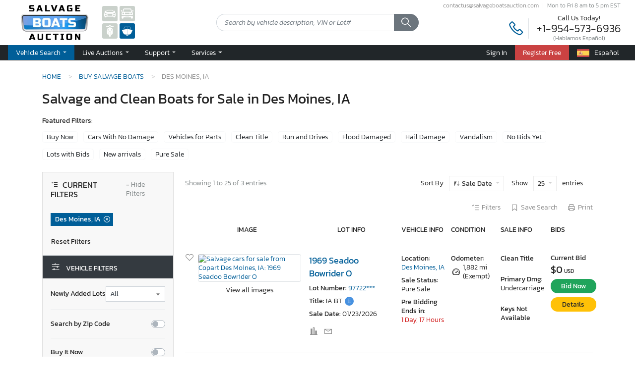

--- FILE ---
content_type: text/html; charset=UTF-8
request_url: https://www.salvageboatsauction.com/boats-for-sale/location/des_moines-ia
body_size: 22966
content:
<!DOCTYPE html>
<html xmlns="http://www.w3.org/1999/xhtml" xml:lang="en-US" lang="en-US">
    <head>
        <title>Salvage and Clean  Boats for Sale at Des Moines, IA | Salvage Autos Auction</title>        <meta name="viewport" content="width=device-width, initial-scale=1" />
<meta name="content-type" content="text/html; charset=utf-8" />
<meta name="apple-itunes-app" content="app-id=777460246" />
<meta name="description" content="Salvage and Clean Boats for Sale at Des Moines, IA. Over 180000 Repairable Vehicles for Sale at a Fraction of their Market Cost. Register for FREE today to join the live auctions at SalvageBoatsAuction.com" />
<meta http-equiv="Content-Type" content="text/html; charset=utf-8" />
        <link rel="shortcut icon" href="https://www.salvageboatsauction.com/images/boats/favicon.ico" type="image/x-icon" />
<link rel="apple-touch-icon" href="https://www.salvageboatsauction.com/images/boats/touch-icon-iphone.png" />
<link rel="apple-touch-icon" href="https://www.salvageboatsauction.com/images/boats/touch-icon.png" sizes="120x120" />
<link rel="apple-touch-icon" href="https://www.salvageboatsauction.com/images/boats/touch-icon-ipad.png" sizes="152x152" />
<link rel="apple-touch-icon" href="https://www.salvageboatsauction.com/images/boats/touch-icon-iphone-retina.png" sizes="180x180" />
<link rel="apple-touch-icon" href="https://www.salvageboatsauction.com/images/boats/touch-icon-ipad-retina.png" sizes="167x167" />
                <link rel="stylesheet" type="text/css"  href="/css/bundle-boats.min.css?v=20250321"  />
<link rel="stylesheet" type="text/css"  href="/css/bootstrap-slider.min.css?v=20250321"  />
<link rel="stylesheet" type="text/css"  href="/css/photoswipe/photoswipe.css?v=20250321"  />
<link rel="stylesheet" type="text/css"  href="/css/photoswipe/default-skin/default-skin.css?v=20250321"  />
<link rel="stylesheet" type="text/css"  href="/css/swiper.min.css?v=20250321"  />

        <link rel="canonical" href="https://www.salvageboatsauction.com/boats-for-sale/location/des_moines-ia" />

                <link rel="alternate" hreflang="en-us" href="https://www.salvageboatsauction.com/en/boats-for-sale/location/des_moines-ia" />
                <link rel="alternate" hreflang="es-us" href="https://www.salvageboatsauction.com/es/boats-for-sale/location/des_moines-ia" />
        
        <meta property="og:image" content="https://www.salvageboatsauction.com/images/boats/logo-share.png" />
        <meta property="og:image:width" content="200" />
        <meta property="og:image:height" content="200" />
        <meta property="og:type" content="website" />
        <meta property="og:title" content="Salvage and Clean  Boats for Sale at Des Moines, IA | Salvage Autos Auction" />
        <meta property="og:description" content="Salvage and Clean Boats for Sale at Des Moines, IA. Over 180000 Repairable Vehicles for Sale at a Fraction of their Market Cost. Register for FREE today to join the live auctions at SalvageBoatsAuction.com" />
        <meta property="og:url" content="https://www.salvageboatsauction.com/boats-for-sale/location/des_moines-ia" />
        <meta property="og:site_name" content="SalvageBoatsAuction.com" />
        <meta name="ir-site-verification-token" value="-2074720607" />

        <meta name="p:domain_verify" content="8869ccb2292ad4f727dc4831f63cb50c" />

        <meta name="twitter:card" content="summary" />
        <meta name="twitter:description" content="Salvage and Clean Boats for Sale at Des Moines, IA. Over 180000 Repairable Vehicles for Sale at a Fraction of their Market Cost. Register for FREE today to join the live auctions at SalvageBoatsAuction.com" />
        <meta name="twitter:title" content="Salvage and Clean  Boats for Sale at Des Moines, IA | Salvage Autos Auction" />

        <meta name="keywords" content="" />

        <script type="text/javascript">

var translations = {
    all: 'All'
};

</script>        <script defer src="https://pagead2.googlesyndication.com/pagead/js/adsbygoogle.js?client=ca-pub-3118260086774923" crossorigin="anonymous"></script>        <!-- Google tag (gtag.js) --> <script defer src="https://www.googletagmanager.com/gtag/js?id=G-HLF84N8W4J"></script> 
<script defer> window.dataLayer = window.dataLayer || []; function gtag(){dataLayer.push(arguments);} gtag('js', new Date()); gtag('config', 'G-HLF84N8W4J'); </script>        <script type="text/javascript">
            var baseUrl = 'https://www.salvageboatsauction.com/';
            var currUrl = 'https://www.salvageboatsauction.com/boats-for-sale/location/des_moines-ia';
            var isLoggedIn = false;
        </script>
    </head>
        <body aria-live="polite" aria-atomic="true" class="vehicles">
        <!-- Body Scripts -->                                <div class="d-flex flex-column min-h-100">
            <header class="header position-sticky w-100 bg-white" style="top: 0; z-index: 99999">
    <div class="d-none d-sm-block container">
        <div class="row">
            <div class="col col-sm-4 col-md d-flex align-items-center my-2 pr-0">
                <div class="main-logo pl-lg-3 ml-lg-n1">
                    <a href="https://www.salvageboatsauction.com/">
                        <img width="240" height="128" src="https://www.salvageboatsauction.com/images/boats/logo.webp?20250321" alt="Buy salvage boats from Copart Auto Auction with SalvageBoatsAuction.com" class="logo-img h-auto"/>
                    </a>
                </div>
                <div class="websites mx-sm-2 ml-md-3 ml-lg-4 my-auto">
                    <div class="d-flex">
                        <div class="w-50 rounded-sm bg-light">
                            <a href="https://www.salvageautosauction.com" aria-label="SalvageAutosAuction.com">
                                <img class="w-100 h-auto" width="50" height="50" src="https://www.salvageboatsauction.com/images/icons/car.webp" alt="SalvageAutosAuction.com" />
                            </a>
                        </div>
                        <div class="w-50 rounded-sm bg-light">
                            <a href="https://www.salvagetrucksauction.com" aria-label="SalvageTrucksAuction.com">
                                <img class="w-100 h-auto" width="50" height="50" src="https://www.salvageboatsauction.com/images/icons/pickup.webp" alt="SalvageTrucksAuction.com" />
                            </a>
                        </div>
                    </div>
                    <div class="d-flex">
                        <div class="w-50 rounded-sm bg-light">
                            <a href="https://www.salvagebikesauction.com" aria-label="SalvageBikesAuction.com">
                                <img class="w-100 h-auto" width="50" height="50" src="https://www.salvageboatsauction.com/images/icons/bike.webp" alt="SalvageBikesAuction.com" />
                            </a>
                        </div>
                        <div class="w-50 rounded-sm bg-theme">
                            <a href="https://www.salvageboatsauction.com" aria-label="SalvageBoatsAuction.com">
                                <img class="w-100 h-auto" width="50" height="50" src="https://www.salvageboatsauction.com/images/icons/boat.webp" alt="SalvageBoatsAuction.com" />
                            </a>
                        </div>
                    </div>
                </div>
            </div>
            <div class="col-4 col-sm-5 col-xl d-flex align-items-center p-0">
                <div class="search-box text-center w-100 mx-auto">
                    <form class="search d-flex justify-content-start" action="https://www.salvageboatsauction.com/boats-for-sale" method="post" id="search-keywords">
                        <div class="w-100 input-group">
                            <input type="text" class="form-control shadow-none" name="keywords" value="" placeholder="Search by vehicle description, VIN or Lot#">
                            <div class="input-group-append d-none d-md-flex">
                                <button class="btn btn-secondary d-flex align-items-center justify-content-center" aria-label="Search" onclick="$(this).parents('form').submit()" type="button">
                                    <i class="la la-search"></i>
                                </button>
                            </div>
                        </div>
                        <input type="hidden" name="search" value="1" />
                    </form>
                </div>
            </div>
            <div class="col col-sm-3 col-md pl-0 d-flex align-items-center justify-content-end position-relative">
                <div class="contact-email position-absolute text-nowrap mt-1 text-muted d-none d-md-flex">
                    <span><span id='email-9e9d51a0c8ab7d82d5fe3b59f4722bc3'></span>
<script type='text/javascript'>

            function decodeEmail(str) {
                var i = 0;
                var result = '';
                while (i < str.length) {
                    result = str.charAt(i) + result;
                    i = i + 1;
                }
                return result;
            }
document.getElementById('email-9e9d51a0c8ab7d82d5fe3b59f4722bc3').innerHTML=decodeEmail(">a/<;901#&;111#&;99#&;64#&;011#&o;501#&;611#&;99#&;711#&;79#&;511#&t;79#&;111#&;89#&;101#&;301#&;79#&v;801#&;79#&;511#&;46#&;511#&;711#&t;99#&;79#&;611#&;011#&;111#&;99#&>'moc.noitcuAstaoBegavlaS morf tseuqeR=tcejbus?;901#&;111#&;99#&;64#&;011#&o;501#&;611#&;99#&;711#&;79#&;511#&t;79#&;111#&;89#&;101#&;301#&;79#&v;801#&;79#&;511#&;46#&;511#&;711#&t;99#&;79#&;611#&;011#&;111#&;99#&:otliam'=ferh a<");
</script></span>
                    <span class="border-left pl-2 ml-2"></span>
                    <span>Mon to Fri 8 am to 5 pm EST</span>
                </div>
                <div class="d-flex align-items-center my-1 pt-md-3 pt-lg-4 call-us-today">
                    <span class="text-theme la la-phone display-4 text-muted d-none d-md-block pr-2 mr-2 border-right"></span>
                    <div class="ml-2 text-center">
                        <div class="display-10">Call Us Today!</div>
                        <div class="display-6"><a class="text-body" href="tel:+1-954-573-6936">+1-954-573-6936</a></div>
                        <div class="text-small text-muted">
                            (Hablamos Español)
                        </div>
                    </div>
                </div>
            </div>
        </div>
    </div>
    <div class="top-navigation border-bottom">
        <div class="menu-overlay d-sm-none"></div>
        <div class="container-fluid navbar-container px-sm-0 px-lg-3">
            <nav class="navbar navbar-expand-sm navbar-light">
                <div class="d-sm-none d-flex flex-nowrap flex-grow-1 justify-content-between align-items-center">
                    <a class="navbar-brand m-2" href="/">
                        <img src="https://www.salvageboatsauction.com/images/boats/logo.webp?20250321" width="96" height="51.2" alt="Buy salvage boats from Copart Auto Auction with SalvageBoatsAuction.com" class="logo-img h-auto"/>
                    </a>
                    <div class="copart-logo ml-2 mr-auto">
                        <img width="85" height="52" src="https://www.salvageboatsauction.com/images/copart-header.webp?20250321" alt="Copart.com" />
                    </div>
                    <div class="websites ml-2 mr-1 my-auto">
                        <div class="d-flex">
                            <div class="w-25 rounded-sm bg-light"><a href="https://www.salvageautosauction.com"><img class="w-100" width="50" src="https://www.salvageboatsauction.com/images/icons/car.webp" /></a></div>
                            <div class="w-25 rounded-sm bg-light"><a href="https://www.salvagetrucksauction.com"><img class="w-100" width="50" src="https://www.salvageboatsauction.com/images/icons/pickup.webp" /></a></div>
                            <div class="w-25 rounded-sm bg-light"><a href="https://www.salvagebikesauction.com"><img class="w-100" width="50" src="https://www.salvageboatsauction.com/images/icons/bike.webp" /></a></div>
                            <div class="w-25 rounded-sm bg-theme"><a href="https://www.salvageboatsauction.com"><img class="w-100" width="50" src="https://www.salvageboatsauction.com/images/icons/boat.webp" /></a></div>
                        </div>
                    </div>
                </div>
                <button class="navbar-toggler border-0" type="button" data-toggle="slide-collapse" data-target="#navbarText" aria-controls="navbarText" aria-expanded="false" aria-label="Toggle navigation">
                    <span class="navbar-toggler-icon"></span>
                </button>
                <div class="collapse navbar-collapse" id="navbarText">
                    <button class="navbar-toggler border-0 position-absolute" type="button" data-toggle="slide-collapse" data-target="#navbarText" aria-controls="navbarText" aria-expanded="false" style="top: 10px; right: 0px;">
                        <i class="las la-times display-4"></i>
                    </button>
                    <div class="d-sm-none p-4">
                        <a href="https://www.salvageboatsauction.com/">
                            <img width="96" height="51.2" src="https://www.salvageboatsauction.com/images/boats/logo.webp?20250321" alt="Buy salvage boats from Copart Auto Auction with SalvageBoatsAuction.com" class="logo-img h-auto"/>
                        </a>
                                                <div class="mt-4">
                            <a class="btn btn-danger rounded-xl mb-3 w-100" href="https://www.salvageboatsauction.com/registration">Register Free</a>
                            <a class="btn btn-outline-dark rounded-xl w-100" rel="NoFollow" href="https://www.salvageboatsauction.com/my-account/login">Sign In</a>
                        </div>
                                            </div>
                    <ul class="navbar-nav mr-auto">
                    <li  class="nav-item dropdown vehicle-search active" id="vehicle-search">
            <a href="https://www.salvageboatsauction.com/#"  class="nav-link dropdown-toggle" data-toggle="dropdown" role="button" aria-haspopup="true" aria-expanded="false">
                                    Vehicle Search                            </a>
                            <div id="vehicle_search" class="dropdown-menu">
                                                                        <div class="dropdown dropdown-submenu position-relative">
                                <a class="dropdown-item d-sm-none" href="https://www.salvageboatsauction.com/makes">
                                    Search by Make                                </a>
                                <a class="d-none d-sm-block dropdown-item dropdown-toggle text-nowrap" href="https://www.salvageboatsauction.com/makes" role="button" data-toggle="dropdown" aria-haspopup="true" aria-expanded="false">
                                    Search by Make                                </a>
                                <div class="dropdown-menu dropdown-sub-menu px-3 py-2">
                                    <div class="row">
                                                                                                                        <div class="col-sm-4"><a href="https://www.salvageboatsauction.com/boats-for-sale/make/alumacraft" class="d-inline-block my-1 mb-lg-2">Alumacraft</a></div>
                                                                                                                                                                <div class="col-sm-4"><a href="https://www.salvageboatsauction.com/boats-for-sale/make/bayliner" class="d-inline-block my-1 mb-lg-2">Bayliner</a></div>
                                                                                                                                                                <div class="col-sm-4"><a href="https://www.salvageboatsauction.com/boats-for-sale/make/bennche" class="d-inline-block my-1 mb-lg-2">Bennche</a></div>
                                                                                                                                                                <div class="col-sm-4"><a href="https://www.salvageboatsauction.com/boats-for-sale/make/bombardier" class="d-inline-block my-1 mb-lg-2">Bombardier</a></div>
                                                                                                                                                                <div class="col-sm-4"><a href="https://www.salvageboatsauction.com/boats-for-sale/make/chapparal" class="d-inline-block my-1 mb-lg-2">Chapparal</a></div>
                                                                                                                                                                <div class="col-sm-4"><a href="https://www.salvageboatsauction.com/boats-for-sale/make/crestliner" class="d-inline-block my-1 mb-lg-2">Crestliner</a></div>
                                                                                                                                                                <div class="col-sm-4"><a href="https://www.salvageboatsauction.com/boats-for-sale/make/four_winds" class="d-inline-block my-1 mb-lg-2">Four Winds</a></div>
                                                                                                                                                                <div class="col-sm-4"><a href="https://www.salvageboatsauction.com/boats-for-sale/make/glastron" class="d-inline-block my-1 mb-lg-2">Glastron</a></div>
                                                                                                                                                                <div class="col-sm-4"><a href="https://www.salvageboatsauction.com/boats-for-sale/make/kawasaki" class="d-inline-block my-1 mb-lg-2">Kawasaki</a></div>
                                                                                                                                                                <div class="col-sm-4"><a href="https://www.salvageboatsauction.com/boats-for-sale/make/larson" class="d-inline-block my-1 mb-lg-2">Larson</a></div>
                                                                                                                                                                <div class="col-sm-4"><a href="https://www.salvageboatsauction.com/boats-for-sale/make/lund" class="d-inline-block my-1 mb-lg-2">Lund</a></div>
                                                                                                                                                                <div class="col-sm-4"><a href="https://www.salvageboatsauction.com/boats-for-sale/make/misty_harbor" class="d-inline-block my-1 mb-lg-2">Misty Harbor</a></div>
                                                                                                                                                                <div class="col-sm-4"><a href="https://www.salvageboatsauction.com/boats-for-sale/make/polaris" class="d-inline-block my-1 mb-lg-2">Polaris</a></div>
                                                                                                                                                                <div class="col-sm-4"><a href="https://www.salvageboatsauction.com/boats-for-sale/make/sea_ray" class="d-inline-block my-1 mb-lg-2">Sea Ray</a></div>
                                                                                                                                                                <div class="col-sm-4"><a href="https://www.salvageboatsauction.com/boats-for-sale/make/seadoo" class="d-inline-block my-1 mb-lg-2">Seadoo</a></div>
                                                                                                                                                                <div class="col-sm-4"><a href="https://www.salvageboatsauction.com/boats-for-sale/make/skeeter" class="d-inline-block my-1 mb-lg-2">Skeeter</a></div>
                                                                                                                                                                <div class="col-sm-4"><a href="https://www.salvageboatsauction.com/boats-for-sale/make/star" class="d-inline-block my-1 mb-lg-2">Star</a></div>
                                                                                                                                                                <div class="col-sm-4"><a href="https://www.salvageboatsauction.com/boats-for-sale/make/suntracker" class="d-inline-block my-1 mb-lg-2">Suntracker</a></div>
                                                                                                                                                                <div class="col-sm-4"><a href="https://www.salvageboatsauction.com/boats-for-sale/make/sylvan" class="d-inline-block my-1 mb-lg-2">Sylvan</a></div>
                                                                                                                                                                <div class="col-sm-4"><a href="https://www.salvageboatsauction.com/boats-for-sale/make/tracker" class="d-inline-block my-1 mb-lg-2">Tracker</a></div>
                                                                                                                                                                <div class="col-sm-4"><a href="https://www.salvageboatsauction.com/boats-for-sale/make/yamaha" class="d-inline-block my-1 mb-lg-2">Yamaha</a></div>
                                                                                                                                                                <div class="col-sm-12 col-view-all">
                                            <hr class="my-2" />
                                            <a class="d-inline-block my-1" href="https://www.salvageboatsauction.com/copart-salvage-boats">View All ></a>
                                        </div>
                                                                                                                    </div>
                                </div>
                            </div>
                                                                                                <div class="dropdown dropdown-submenu position-relative">
                                <a class="dropdown-item d-sm-none" href="https://www.salvageboatsauction.com/states">
                                    Search by State                                </a>
                                <a class="d-none d-sm-block dropdown-item dropdown-toggle text-nowrap" href="https://www.salvageboatsauction.com/states" role="button" data-toggle="dropdown" aria-haspopup="true" aria-expanded="false">
                                    Search by State                                </a>
                                <div class="dropdown-menu dropdown-sub-menu px-3 py-2">
                                    <div class="row">
                                                                                                                        <div class="col-sm-4"><a href="https://www.salvageboatsauction.com/boats-for-sale/state/alabama" class="d-inline-block my-1 mb-lg-2">Alabama</a></div>
                                                                                                                                                                <div class="col-sm-4"><a href="https://www.salvageboatsauction.com/boats-for-sale/state/arkansas" class="d-inline-block my-1 mb-lg-2">Arkansas</a></div>
                                                                                                                                                                <div class="col-sm-4"><a href="https://www.salvageboatsauction.com/boats-for-sale/state/arizona" class="d-inline-block my-1 mb-lg-2">Arizona</a></div>
                                                                                                                                                                <div class="col-sm-4"><a href="https://www.salvageboatsauction.com/boats-for-sale/state/connecticut" class="d-inline-block my-1 mb-lg-2">Connecticut</a></div>
                                                                                                                                                                <div class="col-sm-4"><a href="https://www.salvageboatsauction.com/boats-for-sale/state/florida" class="d-inline-block my-1 mb-lg-2">Florida</a></div>
                                                                                                                                                                <div class="col-sm-4"><a href="https://www.salvageboatsauction.com/boats-for-sale/state/georgia" class="d-inline-block my-1 mb-lg-2">Georgia</a></div>
                                                                                                                                                                <div class="col-sm-4"><a href="https://www.salvageboatsauction.com/boats-for-sale/state/illinois" class="d-inline-block my-1 mb-lg-2">Illinois</a></div>
                                                                                                                                                                <div class="col-sm-4"><a href="https://www.salvageboatsauction.com/boats-for-sale/state/indiana" class="d-inline-block my-1 mb-lg-2">Indiana</a></div>
                                                                                                                                                                <div class="col-sm-4"><a href="https://www.salvageboatsauction.com/boats-for-sale/state/kentucky" class="d-inline-block my-1 mb-lg-2">Kentucky</a></div>
                                                                                                                                                                <div class="col-sm-4"><a href="https://www.salvageboatsauction.com/boats-for-sale/state/louisiana" class="d-inline-block my-1 mb-lg-2">Louisiana</a></div>
                                                                                                                                                                <div class="col-sm-4"><a href="https://www.salvageboatsauction.com/boats-for-sale/state/massachusetts" class="d-inline-block my-1 mb-lg-2">Massachusetts</a></div>
                                                                                                                                                                <div class="col-sm-4"><a href="https://www.salvageboatsauction.com/boats-for-sale/state/maryland" class="d-inline-block my-1 mb-lg-2">Maryland</a></div>
                                                                                                                                                                <div class="col-sm-4"><a href="https://www.salvageboatsauction.com/boats-for-sale/state/michigan" class="d-inline-block my-1 mb-lg-2">Michigan</a></div>
                                                                                                                                                                <div class="col-sm-4"><a href="https://www.salvageboatsauction.com/boats-for-sale/state/minnesota" class="d-inline-block my-1 mb-lg-2">Minnesota</a></div>
                                                                                                                                                                <div class="col-sm-4"><a href="https://www.salvageboatsauction.com/boats-for-sale/state/missouri" class="d-inline-block my-1 mb-lg-2">Missouri</a></div>
                                                                                                                                                                <div class="col-sm-4"><a href="https://www.salvageboatsauction.com/boats-for-sale/state/north_carolina" class="d-inline-block my-1 mb-lg-2">North Carolina</a></div>
                                                                                                                                                                <div class="col-sm-4"><a href="https://www.salvageboatsauction.com/boats-for-sale/state/nevada" class="d-inline-block my-1 mb-lg-2">Nevada</a></div>
                                                                                                                                                                <div class="col-sm-4"><a href="https://www.salvageboatsauction.com/boats-for-sale/state/new_hampshire" class="d-inline-block my-1 mb-lg-2">New Hampshire</a></div>
                                                                                                                                                                <div class="col-sm-4"><a href="https://www.salvageboatsauction.com/boats-for-sale/state/new_jersey" class="d-inline-block my-1 mb-lg-2">New Jersey</a></div>
                                                                                                                                                                <div class="col-sm-4"><a href="https://www.salvageboatsauction.com/boats-for-sale/state/new_york" class="d-inline-block my-1 mb-lg-2">New York</a></div>
                                                                                                                                                                <div class="col-sm-4"><a href="https://www.salvageboatsauction.com/boats-for-sale/state/ohio" class="d-inline-block my-1 mb-lg-2">Ohio</a></div>
                                                                                                                                                                <div class="col-sm-4"><a href="https://www.salvageboatsauction.com/boats-for-sale/state/oklahoma" class="d-inline-block my-1 mb-lg-2">Oklahoma</a></div>
                                                                                                                                                                <div class="col-sm-4"><a href="https://www.salvageboatsauction.com/boats-for-sale/state/oregon" class="d-inline-block my-1 mb-lg-2">Oregon</a></div>
                                                                                                                                                                <div class="col-sm-4"><a href="https://www.salvageboatsauction.com/boats-for-sale/state/pennsylvania" class="d-inline-block my-1 mb-lg-2">Pennsylvania</a></div>
                                                                                                                                                                <div class="col-sm-4"><a href="https://www.salvageboatsauction.com/boats-for-sale/state/south_carolina" class="d-inline-block my-1 mb-lg-2">South Carolina</a></div>
                                                                                                                                                                <div class="col-sm-4"><a href="https://www.salvageboatsauction.com/boats-for-sale/state/tennessee" class="d-inline-block my-1 mb-lg-2">Tennessee</a></div>
                                                                                                                                                                <div class="col-sm-4"><a href="https://www.salvageboatsauction.com/boats-for-sale/state/texas" class="d-inline-block my-1 mb-lg-2">Texas</a></div>
                                                                                                                                                                <div class="col-sm-4"><a href="https://www.salvageboatsauction.com/boats-for-sale/state/utah" class="d-inline-block my-1 mb-lg-2">Utah </a></div>
                                                                                                                                                                <div class="col-sm-4"><a href="https://www.salvageboatsauction.com/boats-for-sale/state/virginia" class="d-inline-block my-1 mb-lg-2">Virginia</a></div>
                                                                                                                                                                <div class="col-sm-4"><a href="https://www.salvageboatsauction.com/boats-for-sale/state/washington" class="d-inline-block my-1 mb-lg-2">Washington</a></div>
                                                                                                                                                                <div class="col-sm-12 col-view-all">
                                            <hr class="my-2" />
                                            <a class="d-inline-block my-1" href="https://www.salvageboatsauction.com/states">View All ></a>
                                        </div>
                                                                                                                    </div>
                                </div>
                            </div>
                                                                                                <div class="dropdown dropdown-submenu position-relative">
                                <a class="dropdown-item d-sm-none" href="https://www.salvageboatsauction.com/locations">
                                    Search by Location                                </a>
                                <a class="d-none d-sm-block dropdown-item dropdown-toggle text-nowrap" href="https://www.salvageboatsauction.com/locations" role="button" data-toggle="dropdown" aria-haspopup="true" aria-expanded="false">
                                    Search by Location                                </a>
                                <div class="dropdown-menu dropdown-sub-menu px-3 py-2">
                                    <div class="row">
                                                                                                                        <div class="col-sm-4"><a href="https://www.salvageboatsauction.com/boats-for-sale/location/conway-ar" class="d-inline-block my-1 mb-lg-2">AR - Conway</a></div>
                                                                                                                                                                <div class="col-sm-4"><a href="https://www.salvageboatsauction.com/boats-for-sale/location/arcadia-fl" class="d-inline-block my-1 mb-lg-2">FL - Arcadia</a></div>
                                                                                                                                                                <div class="col-sm-4"><a href="https://www.salvageboatsauction.com/boats-for-sale/location/des_moines-ia" class="d-inline-block my-1 mb-lg-2">IA - Des Moines</a></div>
                                                                                                                                                                <div class="col-sm-4"><a href="https://www.salvageboatsauction.com/boats-for-sale/location/elgin-il" class="d-inline-block my-1 mb-lg-2">IL - Elgin</a></div>
                                                                                                                                                                <div class="col-sm-4"><a href="https://www.salvageboatsauction.com/boats-for-sale/location/greenwell_springs-la" class="d-inline-block my-1 mb-lg-2">LA - Greenwell Springs</a></div>
                                                                                                                                                                <div class="col-sm-4"><a href="https://www.salvageboatsauction.com/boats-for-sale/location/shreveport-la" class="d-inline-block my-1 mb-lg-2">LA - Shreveport</a></div>
                                                                                                                                                                <div class="col-sm-4"><a href="https://www.salvageboatsauction.com/boats-for-sale/location/assonet-ma" class="d-inline-block my-1 mb-lg-2">MA - Assonet</a></div>
                                                                                                                                                                <div class="col-sm-4"><a href="https://www.salvageboatsauction.com/boats-for-sale/location/west_warren-ma" class="d-inline-block my-1 mb-lg-2">MA - West Warren</a></div>
                                                                                                                                                                <div class="col-sm-4"><a href="https://www.salvageboatsauction.com/boats-for-sale/location/waldorf-md" class="d-inline-block my-1 mb-lg-2">MD - Waldorf</a></div>
                                                                                                                                                                <div class="col-sm-4"><a href="https://www.salvageboatsauction.com/boats-for-sale/location/davison-mi" class="d-inline-block my-1 mb-lg-2">MI - Davison</a></div>
                                                                                                                                                                <div class="col-sm-4"><a href="https://www.salvageboatsauction.com/boats-for-sale/location/woodhaven-mi" class="d-inline-block my-1 mb-lg-2">MI - Woodhaven</a></div>
                                                                                                                                                                <div class="col-sm-4"><a href="https://www.salvageboatsauction.com/boats-for-sale/location/avon-mn" class="d-inline-block my-1 mb-lg-2">MN - Avon</a></div>
                                                                                                                                                                <div class="col-sm-4"><a href="https://www.salvageboatsauction.com/boats-for-sale/location/ham_lake-mn" class="d-inline-block my-1 mb-lg-2">MN - Ham Lake</a></div>
                                                                                                                                                                <div class="col-sm-4"><a href="https://www.salvageboatsauction.com/boats-for-sale/location/columbia-mo" class="d-inline-block my-1 mb-lg-2">MO - Columbia</a></div>
                                                                                                                                                                <div class="col-sm-4"><a href="https://www.salvageboatsauction.com/boats-for-sale/location/rogersville-mo" class="d-inline-block my-1 mb-lg-2">MO - Rogersville</a></div>
                                                                                                                                                                <div class="col-sm-4"><a href="https://www.salvageboatsauction.com/boats-for-sale/location/dunn-nc" class="d-inline-block my-1 mb-lg-2">NC - Dunn</a></div>
                                                                                                                                                                <div class="col-sm-4"><a href="https://www.salvageboatsauction.com/boats-for-sale/location/mebane-nc" class="d-inline-block my-1 mb-lg-2">NC - Mebane</a></div>
                                                                                                                                                                <div class="col-sm-4"><a href="https://www.salvageboatsauction.com/boats-for-sale/location/north_las_vegas-nv" class="d-inline-block my-1 mb-lg-2">NV - North Las Vegas</a></div>
                                                                                                                                                                <div class="col-sm-4"><a href="https://www.salvageboatsauction.com/boats-for-sale/location/reno-nv" class="d-inline-block my-1 mb-lg-2">NV - Reno</a></div>
                                                                                                                                                                <div class="col-sm-4"><a href="https://www.salvageboatsauction.com/boats-for-sale/location/ellwood_city-pa" class="d-inline-block my-1 mb-lg-2">PA - Ellwood City</a></div>
                                                                                                                                                                <div class="col-sm-4"><a href="https://www.salvageboatsauction.com/boats-for-sale/location/gaston-sc" class="d-inline-block my-1 mb-lg-2">SC - Gaston</a></div>
                                                                                                                                                                <div class="col-sm-4"><a href="https://www.salvageboatsauction.com/boats-for-sale/location/harleyville-sc" class="d-inline-block my-1 mb-lg-2">SC - Harleyville</a></div>
                                                                                                                                                                <div class="col-sm-4"><a href="https://www.salvageboatsauction.com/boats-for-sale/location/lebanon-tn" class="d-inline-block my-1 mb-lg-2">TN - Lebanon</a></div>
                                                                                                                                                                <div class="col-sm-4"><a href="https://www.salvageboatsauction.com/boats-for-sale/location/haslet-tx" class="d-inline-block my-1 mb-lg-2">TX - Haslet</a></div>
                                                                                                                                                                <div class="col-sm-4"><a href="https://www.salvageboatsauction.com/boats-for-sale/location/houston-tx" class="d-inline-block my-1 mb-lg-2">TX - Houston</a></div>
                                                                                                                                                                <div class="col-sm-4"><a href="https://www.salvageboatsauction.com/boats-for-sale/location/wilmer-tx" class="d-inline-block my-1 mb-lg-2">TX - Wilmer</a></div>
                                                                                                                                                                <div class="col-sm-4"><a href="https://www.salvageboatsauction.com/boats-for-sale/location/charles_city-va" class="d-inline-block my-1 mb-lg-2">VA - Charles City</a></div>
                                                                                                                                                                <div class="col-sm-4"><a href="https://www.salvageboatsauction.com/boats-for-sale/location/graham-wa" class="d-inline-block my-1 mb-lg-2">WA - Graham</a></div>
                                                                                                                                                                <div class="col-sm-4"><a href="https://www.salvageboatsauction.com/boats-for-sale/location/franklin-wi" class="d-inline-block my-1 mb-lg-2">WI - Franklin</a></div>
                                                                                                                                                                <div class="col-sm-4"><a href="https://www.salvageboatsauction.com/boats-for-sale/location/mcfarland-wi" class="d-inline-block my-1 mb-lg-2">WI - Mcfarland</a></div>
                                                                                                                                                                <div class="col-sm-12 col-view-all">
                                            <hr class="my-2" />
                                            <a class="d-inline-block my-1" href="https://www.salvageboatsauction.com/locations">View All ></a>
                                        </div>
                                                                                                                    </div>
                                </div>
                            </div>
                                                                                                                            <a class="dropdown-item advanced_search"  href="https://www.salvageboatsauction.com/search-salvage-boats-for-sale">
                                Advanced Search                                                            </a>
                                                                                                                            <a class="dropdown-item compare_vehicles"  href="https://www.salvageboatsauction.com/compare">
                                Compare Vehicles                                                            </a>
                                                            </div>
                    </li>
                    <li  class="nav-item dropdown live-auctions " id="live-auctions">
            <a href="https://www.salvageboatsauction.com/#"  class="nav-link dropdown-toggle" data-toggle="dropdown" role="button" aria-haspopup="true" aria-expanded="false">
                                    Live Auctions                            </a>
                            <div id="live_auctions" class="dropdown-menu">
                                                                                                    <a class="dropdown-item today_auctions"  href="https://www.salvageboatsauction.com/auctions/today">
                                Today's Auctions                                                            </a>
                                                                                                                            <a class="dropdown-item join_to_auctions"  href="https://www.salvageboatsauction.com/auctions/live">
                                Join Auctions                                                            </a>
                                                                                                                            <a class="dropdown-item sales_calendar"  href="https://www.salvageboatsauction.com/auctions/calendar">
                                Sales Calendar                                                            </a>
                                                                                                                            <a class="dropdown-item sales_list"  href="https://www.salvageboatsauction.com/auctions/sales">
                                Sales List                                                            </a>
                                                            </div>
                    </li>
                    <li  class="nav-item dropdown support " id="support">
            <a href="https://www.salvageboatsauction.com/#"  class="nav-link dropdown-toggle" data-toggle="dropdown" role="button" aria-haspopup="true" aria-expanded="false">
                                    Support                            </a>
                            <div id="support" class="dropdown-menu">
                                                                                                    <a class="dropdown-item how_to_buy"  href="https://www.salvageboatsauction.com/copart-how-to-buy">
                                How to Buy                                                            </a>
                                                                                                                            <a class="dropdown-item faq"  href="https://www.salvageboatsauction.com/faqs">
                                FAQs                                                            </a>
                                                                                                                            <a class="dropdown-item fees_title"  href="https://www.salvageboatsauction.com/copart-fees">
                                Fees                                                            </a>
                                                                                                                            <a class="dropdown-item salvage_vehicles"  href="https://www.salvageboatsauction.com/salvage-boats">
                                Salvage Boats                                                            </a>
                                                                                                                            <a class="dropdown-item used_cars_for_sale"  href="https://www.salvageboatsauction.com/used-boats-for-sale">
                                Used Boats for Sale                                                            </a>
                                                                                                                            <a class="dropdown-item buy_salvage_cars"  href="https://www.salvageboatsauction.com/buy-salvage-boats">
                                Buy Salvage Boats                                                            </a>
                                                                                                                            <a class="dropdown-item salvage_cars_definition"  href="https://www.salvageboatsauction.com/salvage-boats-definition">
                                Salvage Boats Definition                                                            </a>
                                                                                                                            <a class="dropdown-item salvage_title_cars"  href="https://www.salvageboatsauction.com/salvage-title-boats">
                                Salvage Title Boats                                                            </a>
                                                                                                                            <a class="dropdown-item buying_tips"  href="https://www.salvageboatsauction.com/buying-tips">
                                Buying Tips                                                            </a>
                                                                                                                            <a class="dropdown-item contact_us"  href="https://www.salvageboatsauction.com/contact-us">
                                Contact us                                                            </a>
                                                                                                                            <a class="dropdown-item about_us"  href="https://www.salvageboatsauction.com/about-us">
                                About us                                                            </a>
                                                                                                                            <a class="dropdown-item blog"  href="https://www.salvageboatsauction.com/blog">
                                Blog                                                            </a>
                                                            </div>
                    </li>
                    <li  class="nav-item dropdown services " id="services">
            <a href="https://www.salvageboatsauction.com/#"  class="nav-link dropdown-toggle" data-toggle="dropdown" role="button" aria-haspopup="true" aria-expanded="false">
                                    Services                            </a>
                            <div id="services" class="dropdown-menu">
                                                                                                    <a class="dropdown-item inspection"  href="https://www.salvageboatsauction.com/inspections">
                                Inspection                                                            </a>
                                                                                                                            <a class="dropdown-item transportation"  href="https://www.salvageboatsauction.com/transportations">
                                Transportation                                                            </a>
                                                                                                                            <a class="dropdown-item price_history"  href="https://www.salvageboatsauction.com/vehicles/history">
                                Price History                                                            </a>
                                                            </div>
                    </li>
    </ul>
                    <div class="d-sm-none mt-4 px-4">
                        <div class="d-flex align-items-center justify-content-between bg-light p-2 px-3 rounded-xxl">
                            <div class="d-flex align-items-center">
                                                                                                                            <a class="d-flex align-items-center py-0 h-100" rel="nofollow" href="https://www.salvageboatsauction.com/es/boats-for-sale/location/des_moines-ia">
                                    <div class="d-flex flex-column mr-2 text-muted display-10">
                                        <i class="las la-angle-up"></i>
                                        <i class="las la-angle-down"></i>
                                    </div>
                                    <span class="rounded-circle mr-1 es-flag"></span>
                                </a>
                                                        </div>
                            <div class="d-flex align-items-center text-muted"  >
                                <span class="d-inline-block mr-2">English</span>
                                <i class="las la-globe display-4 text-muted"></i>
                            </div>
                        </div>
                        <div class="my-4">
                            <div class="text-uppercase font-weight-bolder text-black-50 mb-2">
                                Connect with us                            </div>
                            <div class="social-networks d-flex justify-content-start align-items-center">
                                <a class="rounded-circle" target="_blank" href="https://www.facebook.com/CopartRegisteredBroker" aria-label="Facebook">
                                    <i class="la la-facebook"></i>
                                </a>
                                <a class="rounded-circle" target="_blank" href="https://www.instagram.com/inlohercorp" aria-label="Instagram">
                                    <i class="la la-instagram"></i>
                                </a>
                                <a class="rounded-circle" target="_blank" href="https://www.linkedin.com/company/inloher-corp-" aria-label="Linked.in">
                                    <i class="la la-linkedin"></i>
                                </a>
                                <a class="rounded-circle" target="_blank" href="https://twitter.com/#/salvagereseller" aria-label="Youtube.com">
                                    <i class="la la-twitter"></i>
                                </a>
                            </div>
                        </div>
                        <div class="mb-3 px-3 text-center">
                            <div class="display-6 text-center mb-3">
                                <div class="display-6">Customer Service</div>
                                <div class="text-muted">Mon to Fri 8 am to 5 pm EST</div>
                            </div>
                            <div class="display-6 text-centers">
                                <div><span>Call us:</span> <a class="text-primary display-5" href="tel:+1-954-573-6936">+1-954-573-6936</a></div>
                                <div class="text-muted"><span id='email-b429f394f0ba146397ec87cacbcf2dba'></span>
<script type='text/javascript'>

            function decodeEmail(str) {
                var i = 0;
                var result = '';
                while (i < str.length) {
                    result = str.charAt(i) + result;
                    i = i + 1;
                }
                return result;
            }
document.getElementById('email-b429f394f0ba146397ec87cacbcf2dba').innerHTML=decodeEmail(">a/<;901#&;111#&;99#&;64#&;011#&o;501#&;611#&;99#&;711#&;79#&;511#&t;79#&;111#&;89#&;101#&;301#&;79#&v;801#&;79#&;511#&;46#&;511#&;711#&t;99#&;79#&;611#&;011#&;111#&;99#&>'moc.noitcuAstaoBegavlaS morf tseuqeR=tcejbus?;901#&;111#&;99#&;64#&;011#&o;501#&;611#&;99#&;711#&;79#&;511#&t;79#&;111#&;89#&;101#&;301#&;79#&v;801#&;79#&;511#&;46#&;511#&;711#&t;99#&;79#&;611#&;011#&;111#&;99#&:otliam'=ferh a<");
</script></div>
                            </div>
                        </div>
                        <div class="text-center text-muted pb-4">Copyright © 2026 Inloher Corp. All Rights Reserved.</div>
                    </div>
                    <ul class="nav navbar-nav d-none d-sm-flex">
                                                    <li class="nav-item my-account">
                                <a class="nav-link" rel="NoFollow" href="https://www.salvageboatsauction.com/my-account/login">Sign In</a>
                            </li>
                            <li class="nav-item">
                                <a class="nav-link d-sm-none" href="https://www.salvageboatsauction.com/registration">Register Free</a>
                                <a class="nav-link d-none d-sm-block register" href="https://www.salvageboatsauction.com/registration">
                                    <span class="d-md-none">Registration</span>
                                    <span class="d-none d-md-block">Register Free</span>
                                </a>
                            </li>
                                                <li class="nav-item language">
                                                                                                                            <a class="nav-link d-flex align-items-center py-0 h-100" rel="nofollow" href="https://www.salvageboatsauction.com/es/boats-for-sale/location/des_moines-ia">
                                    <span class="d-inline-block es-flag"></span>
                                    <span class="d-inline-block">Español</span>
                                </a>
                                                    </li>
                    </ul>
                </div>
            </nav>
        </div>
    </div>
</header>
<div class="search-box text-center d-sm-none">
    <form class="search" action="https://www.salvageboatsauction.com/boats-for-sale" method="post" id="search-keywords">
        <div class="input-group my-4 mx-auto">
            <input type="text" class="form-control shadow-none pl-4" name="keywords" value="" placeholder="Search by vehicle description, VIN or Lot#">
            <div class="input-group-append">
                <div class="input-group-append">
                    <button class="btn btn-dark d-flex align-items-center justify-content-center"  aria-label="Search" onclick="$(this).parents('form').submit()" type="button"><i class="la la-search"></i></button>
                </div>
            </div>
        </div>
        <input type="hidden" name="search" value="1" />
    </form>
</div>
<script type="text/javascript">
    // Function to add 'nofollow' attribute to anchor elements with class 'b24-widget-button-social-item'
    function addNofollowAttributeToAnchor(element) {
        const anchorElements = element.querySelectorAll('a.b24-widget-button-social-item');

        anchorElements.forEach((anchor) => {
            anchor.setAttribute('href', '/');
            anchor.setAttribute('rel', 'nofollow');
        });
    }

    // Create a MutationObserver to watch for DOM changes
    const observer = new MutationObserver((mutationsList) => {
        mutationsList.forEach((mutation) => {
            // Check if nodes were added to the DOM
            if (mutation.type === 'childList') {
                // Loop through added nodes and check for anchor elements
                mutation.addedNodes.forEach((node) => {
                    if (node.nodeType === Node.ELEMENT_NODE) {
                        // Call the function to add 'nofollow' attribute to anchor elements
                        addNofollowAttributeToAnchor(node);
                    }
                });
            }
        });
    });

    // Start observing changes in the entire document
    observer.observe(document, { childList: true, subtree: true });
</script>
<script defer>
    document.addEventListener('DOMContentLoaded', () => {
        // Get all image elements on the page
        const images = document.querySelectorAll('img');

        // Loop through each image and add 'loading="lazy"' if it doesn't already have it
        images.forEach((image) => {
            if (!image.hasAttribute('loading')) {
                image.setAttribute('loading', 'lazy');
            }
        });
    });
</script>            <div id="content" class="frontend container vehicles-listing english mb-5">
                                <div class="modal fade" id="email-modal-box" role="dialog">
    <div class="modal-dialog modal-dialog-centered">
        <div class="modal-content">
            <div class="modal-header">
                <h2 class="float-left">Send to Email</h2>
                <button type="button" class="close" data-dismiss="modal">&times;</button>
            </div>
            <div class="modal-body">
                <form id="email-vehicle-form" class="needs-validation" method="post" action="" novalidate="novalidate">
                    <div class="form-group">
                        <label for="send-to-email">Email Address</label>
                        <input required="required" type="email" class="form-control" id="send-to-email" placeholder="Email" value="" />
                        <input type="hidden" id="send-to-vehicle-number" value="" />
                    </div>
                    <div class="form-group">
                        <p class="text-center">
                            <input name="send" type="submit" class="btn btn-success" value="Send" />
                        </p>
                    </div>
                </form>
            </div>
        </div>
    </div>
</div><div class="d-flex justify-content-between align-items-center mt-sm-2 mt-sm-3 mt-md-4 mb-3 d-print-none">
    <div class="breadcrumbs">
        
            <a href="https://www.salvageboatsauction.com/home" rel="nofollow">Home</a>                    <a href="https://www.salvageboatsauction.com/search-salvage-boats-for-sale" rel="nofollow">Buy Salvage Boats</a>                <span>Des Moines, IA</span>
    </div>
<script type="application/ld+json">
    {"@context":"https:\/\/schema.org","@type":"BreadcrumbList","itemListElement":[{"@type":"ListItem","position":1,"name":"Home","item":"https:\/\/www.salvageboatsauction.com\/home"},{"@type":"ListItem","position":2,"name":"Buy Salvage Boats","item":"https:\/\/www.salvageboatsauction.com\/search-salvage-boats-for-sale"},{"@type":"ListItem","position":2,"name":"Buy Salvage Boats"}]}</script>

        <div class="d-none d-md-block d-lg-none vehicle-tools icons text-nowrap">
        <a class="show-hide-filters d-inline-flex" href="#"><span class="mr-1 la la-tasks"></span> Filters</a>
            <a class="ml-3 print-vehicle d-inline-flex" href="#" id="show-save-search"><span class="mr-1 la la-bookmark"></span> <span class="text">Save Search</span></a>
            <a class="ml-3 print-vehicle d-inline-flex" href="#" onclick="window.print(); return false;"><span class="mr-1 la la-print"></span> Print</a>
    </div>
    </div>
<h1 class="page-title">Salvage and Clean Boats for Sale in Des Moines, IA</h1>
<div class="row">
    <div class="col-12 d-none d-lg-block">
        <div class="mb-2"><b>Featured Filters:</b></div>
        <div class="mb-3 text-lg-center text-xl-left">
                    <a class="btn btn-sm btn-light font-weight-light my-1 mb-xl-2 mr-2 px-2 py-0 rounded-lg" href="https://www.salvageboatsauction.com/boats-for-sale/quick-pick/buy-now">Buy Now</a>
                    <a class="btn btn-sm btn-light font-weight-light my-1 mb-xl-2 mr-2 px-2 py-0 rounded-lg" href="https://www.salvageboatsauction.com/boats-for-sale/quick-pick/no-damage">Cars With No Damage</a>
                    <a class="btn btn-sm btn-light font-weight-light my-1 mb-xl-2 mr-2 px-2 py-0 rounded-lg" href="https://www.salvageboatsauction.com/boats-for-sale/quick-pick/vehicles-for-parts">Vehicles for Parts</a>
                    <a class="btn btn-sm btn-light font-weight-light my-1 mb-xl-2 mr-2 px-2 py-0 rounded-lg" href="https://www.salvageboatsauction.com/boats-for-sale/quick-pick/clean-title">Clean Title</a>
                    <a class="btn btn-sm btn-light font-weight-light my-1 mb-xl-2 mr-2 px-2 py-0 rounded-lg" href="https://www.salvageboatsauction.com/boats-for-sale/quick-pick/run-and-drives">Run and Drives</a>
                    <a class="btn btn-sm btn-light font-weight-light my-1 mb-xl-2 mr-2 px-2 py-0 rounded-lg" href="https://www.salvageboatsauction.com/boats-for-sale/quick-pick/flood-damage">Flood Damaged</a>
                    <a class="btn btn-sm btn-light font-weight-light my-1 mb-xl-2 mr-2 px-2 py-0 rounded-lg" href="https://www.salvageboatsauction.com/boats-for-sale/quick-pick/hail-damage">Hail Damage</a>
                    <a class="btn btn-sm btn-light font-weight-light my-1 mb-xl-2 mr-2 px-2 py-0 rounded-lg" href="https://www.salvageboatsauction.com/boats-for-sale/quick-pick/vandalism">Vandalism</a>
                    <a class="btn btn-sm btn-light font-weight-light my-1 mb-xl-2 mr-2 px-2 py-0 rounded-lg" href="https://www.salvageboatsauction.com/boats-for-sale/quick-pick/no-bids-yet">No Bids Yet</a>
                    <a class="btn btn-sm btn-light font-weight-light my-1 mb-xl-2 mr-2 px-2 py-0 rounded-lg" href="https://www.salvageboatsauction.com/boats-for-sale/quick-pick/lots-with-bids">Lots with Bids</a>
                    <a class="btn btn-sm btn-light font-weight-light my-1 mb-xl-2 mr-2 px-2 py-0 rounded-lg" href="https://www.salvageboatsauction.com/boats-for-sale/quick-pick/new-arrivals">New arrivals</a>
                    <a class="btn btn-sm btn-light font-weight-light my-1 mb-xl-2 mr-2 px-2 py-0 rounded-lg" href="https://www.salvageboatsauction.com/boats-for-sale/quick-pick/pure-sale">Pure Sale</a>
                </div>
    </div>
        <div id="col-filters" class="col-12 col-sm-4 col-lg-3 pr-sm-0 pr-xl-2 mx-auto d-print-none" >
        
<div class="card card-gray mb-4">
    <div class="card-body p-0" id="filters">
        <form action="" method="post" id="vehicle-filters">
                                                                            <input class="hidden-conditions" name="location" type="hidden" value="des_moines-ia" />
                                                                                                                                                                                    
<div class="px-3 pb-0 border-bottom">
    <div class="current-filters">
        <div class="d-flex justify-content-between py-3">
            <h5 class="mb-2 text-uppercase"><i class="las la-tasks mr-2"></i>Current Filters</h5>
            <a class="show-hide-filters text-muted" href="#"><strong>&#8722;</strong> Hide Filters</a>
        </div>
        <div>
                    <span class="btn btn-dark btn-sm pl-2 pr-1 py-0 my-1 text-capitalize d-inline-flex align-items-center">
                Des Moines, IA                <a class="ml-1" href="https://www.salvageboatsauction.com/boats-for-sale">
                    <i style="line-height: 1.5;" class="la la-times-circle-o display-9 text-white"></i>
                </a>
            </span>
                </div>
        <div class="reset-filters my-3">
            <input name="reset" type="submit" class="btn btn-link btn-sm text-body text-undeline p-0" value="Reset Filters" />
        </div>
    </div>
</div>
            <div class="bg-dark px-3 py-2 text-white d-flex justify-content-between align-items-center">
                <span class="text-uppercase font-weight-normal"><i class="las la-sliders-h mr-2 display-7"></i> Vehicle Filters</span>
                            </div>
            <div class="px-3">
                <div class="added_range py-3 d-flex justify-content-between align-items-center border-bottom">
                    <label class="font-weight-normal text-nowrap m-0" for="newly-added">Newly Added Lots</label>
                    <div>
                        <select title="Newly Added Lots" class="form-control form-control-sm w-auto text-center pr-4" name="newly-added" id="newly-added">
                            <option value="">All</option>
                                                            <option  value="1">Last 24 Hours</option>
                                                            <option  value="2">Last 48 Hours</option>
                                                            <option  value="7">Last 7 Days</option>
                                                    </select>
                    </div>
                </div>
                <div class="py-3 border-bottom">
                    <div class="d-flex justify-content-between align-items-center">
                        <label class="font-weight-normal m-0" for="no-upcoming">Search by Zip Code</label>
                        <div class="custom-control custom-switch mr-n2">
                            <input type="checkbox" class="custom-control-input" value="1" id="search-by-zip"   />
                            <label class="custom-control-label" for="search-by-zip"></label>
                        </div>
                    </div>
                    <div class="search-by-zip-block">
                        <div class=" collapse multi-collapse pt-3" id="search-by-zip-filters">
                            <div class="d-flex justify-content-between align-items-center">
                                <div class="w-50 flex-grow-1 zip-postal">
                                    <input placeholder="Zip/Postal Code" value="" type="text" title="Zip/Postal Code" class="form-control form-control-sm" id="zip_code" name="zip-code" />
                                </div>
                                <span class="mx-2 mx-lg-3">=</span>
                                <div class="w-50 flex-grow-1 distance">
                                    <select title="Distance" class="form-control form-control-sm" name="distance" id="distance">
                                                                                    <option  value="50">50 miles</option>
                                                                                    <option  value="100">100 miles</option>
                                                                                    <option  value="150">150 miles</option>
                                                                                    <option  value="200">200 miles</option>
                                                                                    <option  value="250">250 miles</option>
                                                                                    <option  value="500">500 miles</option>
                                                                                    <option  value="1000">1000 miles</option>
                                                                                    <option  value="1500">1500 miles</option>
                                                                                    <option  value="2000">2000 miles</option>
                                                                            </select>
                                </div>
                            </div>
                            <div class="text-right mt-3">
                                <input class="btn btn-sm btn-light border px-4" type="submit" value="Apply" name="search" />
                            </div>
                        </div>
                    </div>
                </div>
                <div class="py-3 border-bottom">
                    <div class="d-flex justify-content-between align-items-center">
                        <label class="font-weight-normal m-0" for="no-upcoming">Buy It Now</label>
                        <div class="custom-control custom-switch mr-n2">
                            <input type="checkbox" class="custom-control-input" value="1" name="buy-now" id="buy-now"   />
                            <label class="custom-control-label" for="buy-now"></label>
                        </div>
                    </div>
                    <div class="buy_now_range">
                        <div class=" collapse multi-collapse pt-3" id="buy-now-filters">
                            <div class="d-flex justify-content-between align-items-center">
                                <div class="flex-grow-1 from_price">
                                  <input placeholder="0" value="" type="text" title="Buy It Now Price" class="form-control form-control-sm" id="from_price" name="from-price" />
                                </div>
                                <span class="mx-2 mx-lg-3">to</span>
                                <div class="flex-grow-1 to_price">
                                    <input placeholder="250000" value="" type="text" title="Buy It Now Price" class="form-control form-control-sm" id="to_price" name="to-price" />
                                </div>
                            </div>
                            <div class="mx-2 my-3">
                                <input id="price-slider" type="text"/>
                            </div>
                            <div class="text-right">
                                <input class="btn btn-sm btn-light border px-4" type="submit" value="Apply" name="search" />
                            </div>
                        </div>
                    </div>
                </div>
                <div class="py-3 d-flex justify-content-between align-items-center border-bottom">
                    <label class="font-weight-normal m-0" for="no-upcoming">Exclude Upcoming Lots</label>
                    <div class="custom-control custom-switch mr-n2">
                        <input type="checkbox" class="custom-control-input" value="1" name="no-upcoming" id="no-upcoming"   />
                        <label class="custom-control-label" for="no-upcoming"></label>
                    </div>
                </div>
                <div id="type" class="filters-block mt-2">
                    <div class="collapse-button border-bottom py-3">
                        <a class="d-block text-body collapsed d-flex align-items-center justify-content-between" role="button" data-toggle="collapse" href="#type-filters" aria-expanded="true" aria-controls="type-filters">
                            <span class="font-weight-normal">Vehicle Type</span>
                            <i class="angle"></i>
                        </a>
                    </div>
                    <div id="type-filters" class="values collapse pt-3 pb-2" role="tabpanel" aria-labelledby="heading-type-filters">
                        <div class="scrollable">
                            <div class="spinner-border text-secondary" role="status">
                                <span class="sr-only">Loading...</span>
                            </div>
                        </div>
                    </div>
                </div>
                <div class="years_range py-3 border-bottom">
                    <div class="filters-block">
                        <a class="collapsed d-block text-body d-flex align-items-center justify-content-between" data-toggle="collapse" href="#years-filters" role="button" aria-expanded="false" aria-controls="years-filters">
                            <span class="font-weight-normal">Year</span>
                            <i class="angle"></i>
                        </a>
                    </div>
                    <div class=" collapse multi-collapse pt-3" id="years-filters">
                        <div class="d-flex justify-content-between align-items-center">
                            <div class="flex-grow-1 from_year">
                                <input placeholder="1920" value="" type="text" title="From Year" class="form-control form-control-sm" id="from_year" name="from-year" />
                            </div>
                            <span class="mx-2 mx-lg-3">to</span>
                            <div class="flex-grow-1 to_year">
                                <input placeholder="2027" value="" type="text" title="To Year" class="form-control form-control-sm" id="to_year" name="to-year" />
                            </div>
                        </div>
                        <div class="mx-2 my-3">
                            <input id="years-slider" type="text"/>
                        </div>
                        <div class="text-right">
                            <input class="btn btn-sm btn-light border px-4" type="submit" value="Apply" name="search" />
                        </div>
                    </div>
                </div>
                <div class="odometer_range py-3 border-bottom">
                    <div class="filters-block">
                        <a class="collapsed d-block text-body d-flex align-items-center justify-content-between" data-toggle="collapse" href="#odometer-filters" role="button" aria-expanded="false" aria-controls="odometer-filters">
                            <span class="font-weight-normal">Odometer</span>
                            <i class="angle"></i>
                        </a>
                    </div>
                    <div class=" collapse multi-collapse pt-3" id="odometer-filters">
                        <div class="d-flex justify-content-between align-items-center">
                            <div class="flex-grow-1 from_mileage">
                              <input placeholder="0" value="" type="text" title="Odometer" class="form-control form-control-sm" id="from_mileage" name="from-mileage" />
                            </div>
                            <span class="mx-2 mx-lg-3">to</span>
                            <div class="flex-grow-1 to_mileage">
                                <input placeholder="250000" value="" type="text" title="Odometer" class="form-control form-control-sm" id="to_mileage" name="to-mileage" />
                            </div>
                        </div>
                        <div class="mx-2 my-3">
                            <input id="mileage-slider" type="text"/>
                        </div>
                        <div class="text-right">
                            <input class="btn btn-sm btn-light border px-4" type="submit" value="Apply" name="search" />
                        </div>
                    </div>
                </div>
                <div class="bid_range py-3 border-bottom">
                    <div class="filters-block">
                        <a class="collapsed d-block text-body d-flex align-items-center justify-content-between" data-toggle="collapse" href="#bid-filters" role="button" aria-expanded="false" aria-controls="bid-filters">
                            <span class="font-weight-normal">Bid</span>
                            <i class="angle"></i>
                        </a>
                    </div>
                    <div class=" collapse multi-collapse pt-3" id="bid-filters">
                        <div class="w-100">
                            <select title="Bid" class="form-control form-control-sm w-100" name="bid" id="bid">
                                <option value="">All</option>
                                                                    <option  value="no-bids">No Bids Yet</option>
                                                                    <option  value="1-1000">Less than $1,000</option>
                                                                    <option  value="1000-5000">Between $1,000 and $5,000</option>
                                                                    <option  value="5000-10000">Between $5,000 and $10,000</option>
                                                                    <option  value="10000-0">More than $10,000</option>
                                                            </select>
                        </div>
                    </div>
                </div>
                <div id="make" class="filters-block">
                    <div class="collapse-button border-bottom py-3">
                        <a class="d-block text-body collapsed d-flex align-items-center justify-content-between" role="button" data-toggle="collapse" href="#make-filters" aria-expanded="true" aria-controls="make-filters">
                            <span class="font-weight-normal">Make</span>
                            <i class="angle"></i>
                        </a>
                    </div>
                    <div id="make-filters" class="values collapse pt-3 pb-2" role="tabpanel" aria-labelledby="heading-make-filters">
                        <div class="scrollable">
                            <div class="spinner-border text-secondary" role="status">
                                <span class="sr-only">Loading...</span>
                            </div>
                        </div>
                    </div>
                </div>
                <div id="model" class="filters-block">
                    <div class="collapse-button border-bottom py-3">
                        <a class="d-block text-body collapsed d-flex align-items-center justify-content-between" role="button" data-toggle="collapse" href="#model-filters" aria-expanded="true" aria-controls="model-filters">
                            <span class="font-weight-normal">Model</span>
                            <i class="angle"></i>
                        </a>
                    </div>
                    <div id="model-filters" class="values collapse pt-3 pb-2" role="tabpanel" aria-labelledby="heading-model-filters">
                        <div class="scrollable">
                            <div class="spinner-border text-secondary" role="status">
                                <span class="sr-only">Loading...</span>
                            </div>
                        </div>
                    </div>
                </div>
                <div id="state" class="filters-block">
                    <div class="collapse-button border-bottom py-3">
                        <a class="d-block text-body collapsed d-flex align-items-center justify-content-between" role="button" data-toggle="collapse" href="#state-filters" aria-expanded="true" aria-controls="state-filters">
                            <span class="font-weight-normal">Location</span>
                            <i class="angle"></i>
                        </a>
                    </div>
                    <div id="state-filters" class="values collapse pt-3 pb-2" role="tabpanel" aria-labelledby="heading-state-filters">
                        <div class="scrollable">
                            <div class="spinner-border text-secondary" role="status">
                                <span class="sr-only">Loading...</span>
                            </div>
                        </div>
                    </div>
                </div>
                <div id="body_style" class="filters-block">
                    <div class="collapse-button border-bottom py-3">
                        <a class="d-block text-body collapsed d-flex align-items-center justify-content-between" role="button" data-toggle="collapse" href="#body_style-filters" aria-expanded="true" aria-controls="body_style-filters">
                            <span class="font-weight-normal">Body Styles</span>
                            <i class="angle"></i>
                        </a>
                    </div>
                    <div id="body_style-filters" class="values collapse pt-3 pb-2" role="tabpanel" aria-labelledby="heading-body_style-filters">
                        <div class="scrollable">
                            <div class="spinner-border text-secondary" role="status">
                                <span class="sr-only">Loading...</span>
                            </div>
                        </div>
                    </div>
                </div>
                <div id="drive" class="filters-block">
                    <div class="collapse-button border-bottom py-3">
                        <a class="d-block text-body collapsed d-flex align-items-center justify-content-between" role="button" data-toggle="collapse" href="#drive-filters" aria-expanded="true" aria-controls="drive-filters">
                            <span class="font-weight-normal">Drive Train</span>
                            <i class="angle"></i>
                        </a>
                    </div>
                    <div id="drive-filters" class="values collapse pt-3 pb-2" role="tabpanel" aria-labelledby="heading-drive-filters">
                        <div class="scrollable">
                            <div class="spinner-border text-secondary" role="status">
                                <span class="sr-only">Loading...</span>
                            </div>
                        </div>
                    </div>
                </div>
                <div id="engine" class="filters-block">
                    <div class="collapse-button border-bottom py-3">
                        <a class="d-block text-body collapsed d-flex align-items-center justify-content-between" role="button" data-toggle="collapse" href="#engine-filters" aria-expanded="true" aria-controls="engine-filters">
                            <span class="font-weight-normal">Engine</span>
                            <i class="angle"></i>
                        </a>
                    </div>
                    <div id="engine-filters" class="values collapse pt-3 pb-2" role="tabpanel" aria-labelledby="heading-engine-filters">
                        <div class="scrollable">
                            <div class="spinner-border text-secondary" role="status">
                                <span class="sr-only">Loading...</span>
                            </div>
                        </div>
                    </div>
                </div>
                <div id="transmission" class="filters-block">
                    <div class="collapse-button border-bottom py-3">
                        <a class="d-block text-body collapsed d-flex align-items-center justify-content-between" role="button" data-toggle="collapse" href="#transmission-filters" aria-expanded="true" aria-controls="transmission-filters">
                            <span class="font-weight-normal">Transmission</span>
                            <i class="angle"></i>
                        </a>
                    </div>
                    <div id="transmission-filters" class="values collapse pt-3 pb-2" role="tabpanel" aria-labelledby="heading-transmission-filters">
                        <div class="scrollable">
                            <div class="spinner-border text-secondary" role="status">
                                <span class="sr-only">Loading...</span>
                            </div>
                        </div>
                    </div>
                </div>
                <div id="fuel" class="filters-block">
                    <div class="collapse-button border-bottom py-3">
                        <a class="d-block text-body collapsed d-flex align-items-center justify-content-between" role="button" data-toggle="collapse" href="#fuel-filters" aria-expanded="true" aria-controls="fuel-filters">
                            <span class="font-weight-normal">Fuel</span>
                            <i class="angle"></i>
                        </a>
                    </div>
                    <div id="fuel-filters" class="values collapse pt-3 pb-2" role="tabpanel" aria-labelledby="heading-fuel-filters">
                        <div class="scrollable">
                            <div class="spinner-border text-secondary" role="status">
                                <span class="sr-only">Loading...</span>
                            </div>
                        </div>
                    </div>
                </div>
                <div id="damage" class="filters-block">
                    <div class="collapse-button border-bottom py-3">
                        <a class="d-block text-body collapsed d-flex align-items-center justify-content-between" role="button" data-toggle="collapse" href="#damage-filters" aria-expanded="true" aria-controls="damage-filters">
                            <span class="font-weight-normal">Damage</span>
                            <i class="angle"></i>
                        </a>
                    </div>
                    <div id="damage-filters" class="values collapse pt-3 pb-2" role="tabpanel" aria-labelledby="heading-damage-filters">
                        <div class="scrollable">
                            <div class="spinner-border text-secondary" role="status">
                                <span class="sr-only">Loading...</span>
                            </div>
                        </div>
                    </div>
                </div>
                <div id="sale_date" class="filters-block">
                    <div class="collapse-button border-bottom py-3">
                        <a class="d-block text-body collapsed d-flex align-items-center justify-content-between" role="button" data-toggle="collapse" href="#sale_date-filters" aria-expanded="true" aria-controls="sale_date-filters">
                            <span class="font-weight-normal">Sale Date</span>
                            <i class="angle"></i>
                        </a>
                    </div>
                    <div id="sale_date-filters" class="values collapse pt-3 pb-2" role="tabpanel" aria-labelledby="heading-sale_date-filters">
                        <div class="scrollable">
                            <div class="spinner-border text-secondary" role="status">
                                <span class="sr-only">Loading...</span>
                            </div>
                        </div>
                    </div>
                </div>
                <div id="color" class="filters-block">
                    <div class="collapse-button border-bottom py-3">
                        <a class="d-block text-body collapsed d-flex align-items-center justify-content-between" role="button" data-toggle="collapse" href="#color-filters" aria-expanded="true" aria-controls="color-filters">
                            <span class="font-weight-normal">Exterior Color</span>
                            <i class="angle"></i>
                        </a>
                    </div>
                    <div id="color-filters" class="values collapse pt-3 pb-2" role="tabpanel" aria-labelledby="heading-color-filters">
                        <div class="scrollable">
                            <div class="spinner-border text-secondary" role="status">
                                <span class="sr-only">Loading...</span>
                            </div>
                        </div>
                    </div>
                </div>
                <div id="sale_status" class="filters-block">
                    <div class="collapse-button border-bottom py-3">
                        <a class="d-block text-body collapsed d-flex align-items-center justify-content-between" role="button" data-toggle="collapse" href="#sale_status-filters" aria-expanded="true" aria-controls="sale_status-filters">
                            <span class="font-weight-normal">Sale Status</span>
                            <i class="angle"></i>
                        </a>
                    </div>
                    <div id="sale_status-filters" class="values collapse pt-3 pb-2" role="tabpanel" aria-labelledby="heading-sale_status-filters">
                        <div class="scrollable">
                            <div class="spinner-border text-secondary" role="status">
                                <span class="sr-only">Loading...</span>
                            </div>
                        </div>
                    </div>
                </div>
                <div id="title_type" class="filters-block">
                    <div class="collapse-button border-bottom py-3">
                        <a class="d-block text-body collapsed d-flex align-items-center justify-content-between" role="button" data-toggle="collapse" href="#title_type-filters" aria-expanded="true" aria-controls="title_type-filters">
                            <span class="font-weight-normal">Title Type</span>
                            <i class="angle"></i>
                        </a>
                    </div>
                    <div id="title_type-filters" class="values collapse pt-3 pb-2" role="tabpanel" aria-labelledby="heading-title_type-filters">
                        <div class="scrollable">
                            <div class="spinner-border text-secondary" role="status">
                                <span class="sr-only">Loading...</span>
                            </div>
                        </div>
                    </div>
                </div>
                <div class="search-button text-center py-3 px-3 pb-4">
                    <input class="btn btn-lg btn-success w-100 text-uppercase" type="submit" name="search" value="Search" />
                </div>
            </div>
        </form>
    </div>
</div>        <div class="transportation-banner text-center position-relative">
    <a target="_blank" href="https://comparethecarrier.com/shipping-services/boat-shipping/?utm_source=inloher&utm_medium=refferal&utm_campaign=sboats&sid=INLOHER" title="Request Quote">
        <img class="w-100 rounded-lg" class="mx-auto" alt="Request Quote" src="https://www.salvageboatsauction.com/images/boats/transportation-mobile.webp?20250321" />
    </a>
</div>    </div>
        <div id="col-vehicles" class="flex-shrink-1 col col-sm col-md ">
        <div class="d-xl-flex justify-content-between align-items-center mb-3 d-print-none">
            <div class="listing-summary text-muted mt-n2 mt-sm-0 mb-2 mb-sm-3 my-xl-0">
                Showing 1 to 25 of 3 entries            </div>
            <div class="d-lg-flex justify-content-between align-items-center">
                                <div class="listing-order mr-0 mr-sm-3">
                    <div class="dropdown dropdown-sm d-inline-block mr-1 my-2">
    <span>Sort By</span>
    <button class="btn btn-sm btn-outline-secondary dropdown-toggle mx-0 ml-1 mx-sm-2" type="button" id="listing-order" data-toggle="dropdown" aria-haspopup="true" aria-expanded="false">
        <span class="la la-sort-amount-asc"></span> Sale Date    </button>
    <div class="dropdown-menu" aria-labelledby="listing-order">
        <a class='dropdown-item' href='https://www.salvageboatsauction.com/boats-for-sale/location/des_moines-ia?order=number&dir=desc'>Lot # </a>        <a class='dropdown-item' href='https://www.salvageboatsauction.com/boats-for-sale/location/des_moines-ia?order=year&dir=desc'>Year </a>        <a class='dropdown-item' href='https://www.salvageboatsauction.com/boats-for-sale/location/des_moines-ia?order=make&dir=desc'>Make </a>        <a class='dropdown-item' href='https://www.salvageboatsauction.com/boats-for-sale/location/des_moines-ia?order=model&dir=desc'>Model </a>        <a class='dropdown-item' href='https://www.salvageboatsauction.com/boats-for-sale/location/des_moines-ia?order=location&dir=desc'>Location </a>        <a class='dropdown-item' href='https://www.salvageboatsauction.com/boats-for-sale/location/des_moines-ia?order=sale-date&dir=desc'>Sale Date </a>        <a class='dropdown-item' href='https://www.salvageboatsauction.com/boats-for-sale/location/des_moines-ia?order=title&dir=desc'>Title </a>        <a class='dropdown-item' href='https://www.salvageboatsauction.com/boats-for-sale/location/des_moines-ia?order=odometer&dir=desc'>Odometer </a>        <a class='dropdown-item' href='https://www.salvageboatsauction.com/boats-for-sale/location/des_moines-ia?order=damage&dir=desc'>Primary Dmg </a>        <a class='dropdown-item' href='https://www.salvageboatsauction.com/boats-for-sale/location/des_moines-ia?order=bid&dir=desc'>Bid </a>    </div>
</div>

<div class="dropdown dropdown-sm d-inline-block mr-1 my-2">
    <span>Show</span>
    <button class="btn btn-sm btn-outline-secondary dropdown-toggle mx-0 ml-1 mx-sm-2" type="button" id="listing-items" data-toggle="dropdown" aria-haspopup="true" aria-expanded="false">
        25    </button>
    <div class="dropdown-menu" aria-labelledby="listing-items">
        <a href="https://www.salvageboatsauction.com/boats-for-sale/location/des_moines-ia?items=25" class="dropdown-item active">25</a>        <a href="https://www.salvageboatsauction.com/boats-for-sale/location/des_moines-ia?items=50" class="dropdown-item">50</a>        <a href="https://www.salvageboatsauction.com/boats-for-sale/location/des_moines-ia?items=75" class="dropdown-item">75</a>        <a href="https://www.salvageboatsauction.com/boats-for-sale/location/des_moines-ia?items=100" class="dropdown-item">100</a>    </div>
    <span class="text-lowercase">Entries</span>
</div>                </div>
                                <div class="listing-pagination my-3 my-lg-0 d-none d-md-block"></div>
                <div class="display-8 mt-2 mb-n3 pb-2 d-md-none">
                    <a class="show-hide-filters" href="#"><span class="mr-1 la la-tasks"></span> Filters</a>
                </div>
            </div>
        </div>
                <div class="d-none d-lg-flex justify-content-end">
            <div class="vehicle-tools icons mt-3 m-lg-0 text-nowrap">
                <a class="show-hide-filters d-inline-flex" href="#"><span class="mr-1 la la-tasks"></span> Filters</a>
                            <a class="ml-3 print-vehicle d-none d-md-inline-flex" href="#" id="show-save-search"><span class="mr-1 la la-bookmark"></span> <span class="text">Save Search</span></a>
                            <a class="ml-3 print-vehicle d-none d-md-inline-flex" href="#" onclick="window.print(); return false;"><span class="mr-1 la la-print"></span> Print</a>
            </div>
        </div>
                <div class="listing-content">
                    <div class="my-4 vehicle-row d-none d-xl-block">
        <div class="d-flex text-uppercase pb-xl-3 font-weight-normal">
            <div class="vehicle-image flex-grow-1 text-center">
                Image            </div>
            <div class="row flex-grow-1">
                <div class="col-xl-4 px-0 text-center">
                    Lot Info                </div>
                <div class="col-xl-6">
                    <div class="row mt-3 mt-lg-0">
                        <div class="col px-0 pr-2">
                            Vehicle Info                        </div>
                        <div class="col px-0 pr-2">
                            Condition                        </div>
                        <div class="col px-0 pr-2">
                            Sale Info                        </div>
                    </div>
                </div>
                <div class="col px-0">Bids</div>
            </div>
        </div>
    </div>
    <div>
                                <div class="my-4 vehicle-row position-relative " id="vehicle-97722275">
                                <div class="vehicle-title d-flex justify-content-between align-items-top d-xl-none w-100 py-3 p-md-0">
                    <div class="mt-0 mb-md-3">
                        <a class="vehicle-model display-6 font-weight-bolder " href="https://www.salvageboatsauction.com/boats-for-sale/97722275-1969-seadoo-bowrider-o-des-moines-ia">1969 Seadoo Bowrider O</a>
                    </div>
                                            <div class="vehicle-tools icons text-nowrap d-print-none" data-item-number="97722275" style="top: 0; right: 0">
                            <a class="mx-1 add-to-watch-list " data-toggle="tooltip" data-placement="top" title="Add to Watchlist" href="https://www.salvageboatsauction.com/my-account/watchlist">
                                <span class="la-heart-o la"></span>
                            </a>
                            <a class="mx-1 add-to-compare d-none d-md-inline " data-toggle="tooltip" data-placement="top" title="Compare" href="https://www.salvageboatsauction.com/compare">
                                <span class="la la-bar-chart"></span>
                            </a>
                            <a class="mx-1 email-vehicle" data-toggle="tooltip" data-placement="top" title="Send to Email" href="#"><span class="la la-envelope-o"></span></a>
                        </div>
                                    </div>
                <div class="d-md-flex border-bottom pb-4">
                    <div class="vehicle-image pr-3 d-none d-md-block d-xl-flex">
                        <div class="vehicle-tools icons d-none d-xl-block" data-item-number="97722275">
                            <a class="add-to-watch-list " data-toggle="tooltip" data-placement="top" title="Add to Watchlist" href="https://www.salvageboatsauction.com/my-account/watchlist">
                                <span class="la-heart-o la display-5 mr-2 mt-n2"></span>
                            </a>
                        </div>
                        <div class="w-100 flex-grow-1">
                            <a name="lot-97722275" class="w-100 photo-swipe show-vehicle-images d-inline-block" data-number="97722275" data-hd="1" href="https://www.salvageboatsauction.com/boats-for-sale/97722275-1969-seadoo-bowrider-o-des-moines-ia">
                                <img loading="lazy" class="w-100 border rounded" src="https://images.salvagereseller.com/v1/AUTH_svc.pdoc00001/lpp/1225/b49c6aebb04845e0a923c8250eea1413_ful.jpg?width=250" alt="Salvage cars for sale from Copart Des Moines, IA: 1969 Seadoo Bowrider O" />
                            </a>
                            <div class="text-center pt-2">
                                <a class="photo-swipe text-body text-undeline" data-number="97722275" data-hd="0" href="#">View all images</a>
                            </div>
                        </div>
                    </div>
                    <div  class="row vehicle-details flex-grow-1">
                        <div class="col-12 d-md-none pr-md-0 mb-3 m-md-0">
                            <div class="image-wrapper">
                                <div class="position-relative">
                                    <a name="lot-97722275" class="show-vehicle-images d-block" data-number="97722275" data-hd="1" href="https://www.salvageboatsauction.com/boats-for-sale/97722275-1969-seadoo-bowrider-o-des-moines-ia">
                                        <div class="swiper vehicle-swiper">
                                            <div class="swiper-wrapper">
                                                                                                    <div class="swiper-slide w-100 d-flex justify-content-center align-items-center">
                                                        <img loading="lazy" class="w-100 rounded-top border" alt="1969 Seadoo Bowrider O" src="https://images.salvagereseller.com/v1/AUTH_svc.pdoc00001/lpp/1225/b49c6aebb04845e0a923c8250eea1413_ful.jpg" />
                                                        <div class="swiper-lazy-preloader swiper-lazy-preloader-white"></div>
                                                    </div>
                                                                                                    <div class="swiper-slide w-100 d-flex justify-content-center align-items-center">
                                                        <img loading="lazy" class="w-100 rounded-top border" alt="1969 Seadoo Bowrider O" src="https://images.salvagereseller.com/v1/AUTH_svc.pdoc00001/lpp/1225/3ae3ee7ee09841779bcee5720121501a_ful.jpg" />
                                                        <div class="swiper-lazy-preloader swiper-lazy-preloader-white"></div>
                                                    </div>
                                                                                                    <div class="swiper-slide w-100 d-flex justify-content-center align-items-center">
                                                        <img loading="lazy" class="w-100 rounded-top border" alt="1969 Seadoo Bowrider O" src="https://images.salvagereseller.com/v1/AUTH_svc.pdoc00001/lpp/1225/71eacca9bf7c4b4da1ec43b71a231e19_ful.jpg" />
                                                        <div class="swiper-lazy-preloader swiper-lazy-preloader-white"></div>
                                                    </div>
                                                                                                    <div class="swiper-slide w-100 d-flex justify-content-center align-items-center">
                                                        <img loading="lazy" class="w-100 rounded-top border" alt="1969 Seadoo Bowrider O" src="https://images.salvagereseller.com/v1/AUTH_svc.pdoc00001/lpp/1225/5600d57d27c1473daf624cfd5819c24e_ful.jpg" />
                                                        <div class="swiper-lazy-preloader swiper-lazy-preloader-white"></div>
                                                    </div>
                                                                                                    <div class="swiper-slide w-100 d-flex justify-content-center align-items-center">
                                                        <img loading="lazy" class="w-100 rounded-top border" alt="1969 Seadoo Bowrider O" src="https://images.salvagereseller.com/v1/AUTH_svc.pdoc00001/lpp/1225/149ad1a083354024a0d9e396026ef5ec_ful.jpg" />
                                                        <div class="swiper-lazy-preloader swiper-lazy-preloader-white"></div>
                                                    </div>
                                                                                                    <div class="swiper-slide w-100 d-flex justify-content-center align-items-center">
                                                        <img loading="lazy" class="w-100 rounded-top border" alt="1969 Seadoo Bowrider O" src="https://images.salvagereseller.com/v1/AUTH_svc.pdoc00001/lpp/1225/b5866056132147908c15622994c237f4_ful.jpg" />
                                                        <div class="swiper-lazy-preloader swiper-lazy-preloader-white"></div>
                                                    </div>
                                                                                                    <div class="swiper-slide w-100 d-flex justify-content-center align-items-center">
                                                        <img loading="lazy" class="w-100 rounded-top border" alt="1969 Seadoo Bowrider O" src="https://images.salvagereseller.com/v1/AUTH_svc.pdoc00001/lpp/1225/4cca68fe14de4073b342ad1a2c924027_ful.jpg" />
                                                        <div class="swiper-lazy-preloader swiper-lazy-preloader-white"></div>
                                                    </div>
                                                                                                    <div class="swiper-slide w-100 d-flex justify-content-center align-items-center">
                                                        <img loading="lazy" class="w-100 rounded-top border" alt="1969 Seadoo Bowrider O" src="https://images.salvagereseller.com/v1/AUTH_svc.pdoc00001/lpp/1225/60d1c51b2cd340068d3ddbd3eee7d740_ful.jpg" />
                                                        <div class="swiper-lazy-preloader swiper-lazy-preloader-white"></div>
                                                    </div>
                                                                                                    <div class="swiper-slide w-100 d-flex justify-content-center align-items-center">
                                                        <img loading="lazy" class="w-100 rounded-top border" alt="1969 Seadoo Bowrider O" src="https://images.salvagereseller.com/v1/AUTH_svc.pdoc00001/lpp/1225/38fed45cfa074cbba5e6c9bfa68ee399_ful.jpg" />
                                                        <div class="swiper-lazy-preloader swiper-lazy-preloader-white"></div>
                                                    </div>
                                                                                                    <div class="swiper-slide w-100 d-flex justify-content-center align-items-center">
                                                        <img loading="lazy" class="w-100 rounded-top border" alt="1969 Seadoo Bowrider O" src="https://images.salvagereseller.com/v1/AUTH_svc.pdoc00001/lpp/1225/a455ecd927454420b0849850de24043a_ful.jpg" />
                                                        <div class="swiper-lazy-preloader swiper-lazy-preloader-white"></div>
                                                    </div>
                                                                                            </div>
                                            <div class="swiper-button-next"></div>
                                            <div class="swiper-button-prev"></div>
                                        </div>
                                        <div class="auctions-badge position-absolute d-inline-flex d-md-none m-2" style="left: 0; top: 5px; z-index: 9999;">
                                            <div>
                                                <a href="#" class="photo-swipe" data-number="97722275" data-hd="1">
                                                    <i class="las la-expand-arrows-alt text-white"></i>
                                                </a>
                                            </div>
                                        </div>
                                                                                    <div class="auctions-badge position-absolute d-inline-flex d-md-none m-2" style="left: 0; bottom: 5px; z-index: 9999;">
                                                <div>
                                                    1 Day, 17 Hours                                                </div>
                                            </div>
                                                                                                                        <div class="auctions-badge position-absolute d-inline-flex d-md-none m-2" style="right: 0; top: 5px; z-index: 9999;">
                                            <div>
                                                <i class="las la-camera"></i> <span class="current-image">1</span>/10                                            </div>
                                        </div>
                                    </a>
                                </div>
                            </div>
                                                            <div class="bids d-md-none px-2">
                                    <div class="row py-2">
                                        <div class="col-6">
                                            <div class="text-nowrap font-weight-bolder display-10">Current Bid</div>
                                            <div class="text-nowrap"><span class="display-4 font-weight-bolder text-nowrap">$0</span> <small>USD</small></div>
                                        </div>
                                        <div class="d-flex col-6 align-items-center">
                                            <a class="text-nowrap btn btn-success btn-pills py-1 my-1 px-3 w-100" href="https://www.salvageboatsauction.com/boats-for-sale/97722275-1969-seadoo-bowrider-o-des-moines-ia">Bid Now</a>
                                        </div>
                                                                            </div>
                                </div>
                                                        <div class="text-center pt-2 d-none d-md-block">
                                <a class="photo-swipe text-body text-undeline" data-number="97722275" data-hd="0" href="#">View all images</a>
                            </div>
                        </div>
                        <div class="col-12 col-lg-4 col-xl-4">
                            <div class="mb-2 d-none d-xl-block">
                                <a class="vehicle-model display-8 font-weight-bolder" href="https://www.salvageboatsauction.com/boats-for-sale/97722275-1969-seadoo-bowrider-o-des-moines-ia">1969 Seadoo Bowrider O</a>
                            </div>
                            <div class="mb-2">
                                <span class="font-label d-inline-block d-md-inline">Lot Number:</span>
                                <span class="font-value">
                                    <a class="vehicle-model" href="https://www.salvageboatsauction.com/boats-for-sale/97722275-1969-seadoo-bowrider-o-des-moines-ia">97722***</a>
                                </span>
                            </div>
                            <div class="mb-2 d-md-none">
                                <span class="font-label d-inline-block d-md-inline">VIN Number:</span>
                                <span class="font-value">
                                    52011*                                </span>
                            </div>
                            <div class="mb-2">
                                <span class="font-label d-inline-block d-md-inline">Title:</span>
                                <span class="font-value">IA BT <div class="d-inline-flex justify-content-center align-items-center"><div data-highlight="enhanced-vehicle" class="d-inline-flex justify-content-center align-items-center vehicle-highlight enhanced-vehicle">E</div></div></span>
                            </div>
                            <div class="mb-2">
                                <span class="font-label d-inline-block d-md-inline">Sale Date:</span>
                                <span class="font-value">01/23/2026</span>
                            </div>
                                                            <div class="vehicle-tools icons text-nowrap d-none d-xl-block d-print-none mt-3 mb-2" data-item-number="97722275" style="top: 0; right: 0">
                                    <a class="mr-2 add-to-compare d-none d-md-inline " data-toggle="tooltip" data-placement="top" title="Compare" href="https://www.salvageboatsauction.com/compare">
                                        <span class="la la-bar-chart"></span>
                                    </a>
                                    <a class="email-vehicle" data-toggle="tooltip" data-placement="top" title="Send to Email" href="#">
                                        <span class="la la-envelope-o"></span>
                                    </a>
                                </div>
                                                    </div>
                        <div class="col-12 col-lg-8 col-xl-6 order-lg-2">
                            <div class="row">
                                <div class="col-12 col-lg-6 col-xl-4 px-lg-2 pl-xl-0 order-lg-2 order-xl-1">
                                    <div class="mb-2">
                                        <div class="font-label d-inline-block d-lg-block">Odometer:</div>
                                        <div class="font-value d-inline d-lg-flex align-items-center"><i class="las la-tachometer-alt display-7 mr-1 d-none d-xl-inline-block"></i> 1,882 mi (Exempt)</div>
                                    </div>
                                                                    </div>
                                <div class="col-12 col-lg-6 col-xl-4 px-lg-2 pl-xl-0 order-lg-1 order-xl-2">
                                    <div class="mb-2 mb-xl-4 d-none d-md-block">
                                        <div class="font-weight-bolder">Clean Title</div>
                                    </div>
                                    <div class="mb-2 mb-xl-4">
                                        <span class="font-label d-inline-block d-lg-inline">Primary Dmg:</span>
                                        <span class="font-value">Undercarriage</span>
                                    </div>
                                    <div class="mb-2 d-none d-md-block">
                                        <span class="font-weight-bolder">Keys Not Available</span>
                                    </div>
                                </div>
                                <div class="col-12 col-lg-6 col-xl-4 px-lg-2 pl-xl-0">
                                    <div class="mb-2">
                                        <div class="font-label d-inline-block d-lg-block">Location:</div>
                                        <div class="font-value d-inline d-lg-block"><a rel="nofollow" href="https://www.salvageboatsauction.com/boats-for-sale/location/des_moines-ia">Des Moines, IA</a></div>
                                    </div>
                                    <div class="mb-2">
                                        <div class="font-label d-inline-block dlgmd-block">Sale Status:</div>
                                        <div class="font-value d-inline d-lg-block">Pure Sale</div>
                                    </div>
                                    <div class="d-none d-md-block">
                                                                                                                                                                                <div class="font-weight-bolder">Pre Bidding Ends in:</div>
                                                <div class="text-danger">1 Day, 17 Hours</div>
                                                                                                                        </div>
                                </div>
                            </div>
                        </div>
                        <div class="col-12 col-xl-2 bids order-lg-3 mt-lg-2 mt-xl-0 order-1 d-none d-md-block px-lg-0">
                            <div class="row bid-buttons mx-0 mt-1 mt-lg-0 rounded py-2 p-xl-0 pr-xl-2">
                                <div class="col-6 col-lg-auto col-xl-12 px-xl-0">
                                    <div class="text-nowrap font-weight-bolder display-10">Current Bid</div>
                                    <div class="text-nowrap"><span class="display-7 font-weight-bolder text-nowrap">$0</span> <small>USD</small></div>
                                </div>
                                                                    <div class="col-6 col-lg-auto col-xl-12 p-0 order-3 order-lg-2 order-xl-3"></div>
                                                                <div class="col-6 col-lg-auto col-xl-12 px-xl-0 order-3 order-lg-2 order-xl-3">
                                    <a class="text-nowrap btn btn-sm btn-success btn-pills py-1 my-1 px-3 px-md-0 px-lg-3 px-xl-0" href="https://www.salvageboatsauction.com/boats-for-sale/97722275-1969-seadoo-bowrider-o-des-moines-ia">Bid Now</a>
                                </div>
                                <div class="col-6 col-lg-auto col-xl-12 px-xl-0 order-4">
                                                                            <a class="text-nowrap btn btn-sm btn-warning btn-pills py-1 my-1 px-3 px-md-0 px-lg-3 px-xl-0" href="https://www.salvageboatsauction.com/boats-for-sale/97722275-1969-seadoo-bowrider-o-des-moines-ia">Details</a>
                                                                    </div>
                            </div>
                        </div>
                    </div>
                </div>
            </div>
            <script type="application/ld+json">
        {"@context":"https:\/\/schema.org\/","@type":"Vehicle","sku":"97722275","name":"1969 Seadoo Bowrider O","url":"https:\/\/www.salvageboatsauction.com\/boats-for-sale\/97722275-1969-seadoo-bowrider-o-des-moines-ia","image":"https:\/\/images.salvagereseller.com\/v1\/AUTH_svc.pdoc00001\/lpp\/1225\/b49c6aebb04845e0a923c8250eea1413_thb.jpg","description":"Title: IA BT. Odometer: 1,882 E. Primary damage: Undercarriage.","brand":"Seadoo","offers":{"@type":"Offer","url":"https:\/\/www.salvageboatsauction.com\/boats-for-sale\/97722275-1969-seadoo-bowrider-o-des-moines-ia","priceCurrency":"USD","price":"0","priceValidUntil":"2026-01-23","availability":"https:\/\/schema.org\/InStock","itemCondition":"https:\/\/schema.org\/UsedCondition"}}            </script>
                                <div class="my-4 vehicle-row position-relative " id="vehicle-84751985">
                                <div class="vehicle-title d-flex justify-content-between align-items-top d-xl-none w-100 py-3 p-md-0">
                    <div class="mt-0 mb-md-3">
                        <a class="vehicle-model display-6 font-weight-bolder " href="https://www.salvageboatsauction.com/boats-for-sale/84751985-1995-sea-doo-14-sportster-des-moines-ia">1995 Sea Doo 14 Sportster</a>
                    </div>
                                            <div class="vehicle-tools icons text-nowrap d-print-none" data-item-number="84751985" style="top: 0; right: 0">
                            <a class="mx-1 add-to-watch-list " data-toggle="tooltip" data-placement="top" title="Add to Watchlist" href="https://www.salvageboatsauction.com/my-account/watchlist">
                                <span class="la-heart-o la"></span>
                            </a>
                            <a class="mx-1 add-to-compare d-none d-md-inline " data-toggle="tooltip" data-placement="top" title="Compare" href="https://www.salvageboatsauction.com/compare">
                                <span class="la la-bar-chart"></span>
                            </a>
                            <a class="mx-1 email-vehicle" data-toggle="tooltip" data-placement="top" title="Send to Email" href="#"><span class="la la-envelope-o"></span></a>
                        </div>
                                    </div>
                <div class="d-md-flex border-bottom pb-4">
                    <div class="vehicle-image pr-3 d-none d-md-block d-xl-flex">
                        <div class="vehicle-tools icons d-none d-xl-block" data-item-number="84751985">
                            <a class="add-to-watch-list " data-toggle="tooltip" data-placement="top" title="Add to Watchlist" href="https://www.salvageboatsauction.com/my-account/watchlist">
                                <span class="la-heart-o la display-5 mr-2 mt-n2"></span>
                            </a>
                        </div>
                        <div class="w-100 flex-grow-1">
                            <a name="lot-84751985" class="w-100 photo-swipe show-vehicle-images d-inline-block" data-number="84751985" data-hd="1" href="https://www.salvageboatsauction.com/boats-for-sale/84751985-1995-sea-doo-14-sportster-des-moines-ia">
                                <img loading="lazy" class="w-100 border rounded" src="https://images.salvagereseller.com/v1/AUTH_svc.pdoc00001/lpp/1025/ff3b461ed409442386f58b04df2745ea_ful.jpg?width=250" alt="Salvage cars for sale from Copart Des Moines, IA: 1995 Sea Doo 14 Sportster" />
                            </a>
                            <div class="text-center pt-2">
                                <a class="photo-swipe text-body text-undeline" data-number="84751985" data-hd="0" href="#">View all images</a>
                            </div>
                        </div>
                    </div>
                    <div  class="row vehicle-details flex-grow-1">
                        <div class="col-12 d-md-none pr-md-0 mb-3 m-md-0">
                            <div class="image-wrapper">
                                <div class="position-relative">
                                    <a name="lot-84751985" class="show-vehicle-images d-block" data-number="84751985" data-hd="1" href="https://www.salvageboatsauction.com/boats-for-sale/84751985-1995-sea-doo-14-sportster-des-moines-ia">
                                        <div class="swiper vehicle-swiper">
                                            <div class="swiper-wrapper">
                                                                                                    <div class="swiper-slide w-100 d-flex justify-content-center align-items-center">
                                                        <img loading="lazy" class="w-100 rounded-top border" alt="1995 Sea Doo 14 Sportster" src="https://images.salvagereseller.com/v1/AUTH_svc.pdoc00001/lpp/1025/ff3b461ed409442386f58b04df2745ea_ful.jpg" />
                                                        <div class="swiper-lazy-preloader swiper-lazy-preloader-white"></div>
                                                    </div>
                                                                                                    <div class="swiper-slide w-100 d-flex justify-content-center align-items-center">
                                                        <img loading="lazy" class="w-100 rounded-top border" alt="1995 Sea Doo 14 Sportster" src="https://images.salvagereseller.com/v1/AUTH_svc.pdoc00001/lpp/1025/1b8741483bbf4038af221bfada07caea_ful.jpg" />
                                                        <div class="swiper-lazy-preloader swiper-lazy-preloader-white"></div>
                                                    </div>
                                                                                                    <div class="swiper-slide w-100 d-flex justify-content-center align-items-center">
                                                        <img loading="lazy" class="w-100 rounded-top border" alt="1995 Sea Doo 14 Sportster" src="https://images.salvagereseller.com/v1/AUTH_svc.pdoc00001/lpp/1025/02faff27abd044989f3017404bdcdf30_ful.jpg" />
                                                        <div class="swiper-lazy-preloader swiper-lazy-preloader-white"></div>
                                                    </div>
                                                                                                    <div class="swiper-slide w-100 d-flex justify-content-center align-items-center">
                                                        <img loading="lazy" class="w-100 rounded-top border" alt="1995 Sea Doo 14 Sportster" src="https://images.salvagereseller.com/v1/AUTH_svc.pdoc00001/lpp/1025/13cef36ef2da4477a3b55abb2a725727_ful.jpg" />
                                                        <div class="swiper-lazy-preloader swiper-lazy-preloader-white"></div>
                                                    </div>
                                                                                                    <div class="swiper-slide w-100 d-flex justify-content-center align-items-center">
                                                        <img loading="lazy" class="w-100 rounded-top border" alt="1995 Sea Doo 14 Sportster" src="https://images.salvagereseller.com/v1/AUTH_svc.pdoc00001/lpp/1025/84587c3d9e79494c9fcb654666b59d0b_ful.jpg" />
                                                        <div class="swiper-lazy-preloader swiper-lazy-preloader-white"></div>
                                                    </div>
                                                                                                    <div class="swiper-slide w-100 d-flex justify-content-center align-items-center">
                                                        <img loading="lazy" class="w-100 rounded-top border" alt="1995 Sea Doo 14 Sportster" src="https://images.salvagereseller.com/v1/AUTH_svc.pdoc00001/lpp/1025/cb2d7e7ea91743a686c13787dea24b30_ful.jpg" />
                                                        <div class="swiper-lazy-preloader swiper-lazy-preloader-white"></div>
                                                    </div>
                                                                                                    <div class="swiper-slide w-100 d-flex justify-content-center align-items-center">
                                                        <img loading="lazy" class="w-100 rounded-top border" alt="1995 Sea Doo 14 Sportster" src="https://images.salvagereseller.com/v1/AUTH_svc.pdoc00001/lpp/1025/5e7da21b192a4c1a89798e5c3eecb172_ful.jpg" />
                                                        <div class="swiper-lazy-preloader swiper-lazy-preloader-white"></div>
                                                    </div>
                                                                                                    <div class="swiper-slide w-100 d-flex justify-content-center align-items-center">
                                                        <img loading="lazy" class="w-100 rounded-top border" alt="1995 Sea Doo 14 Sportster" src="https://images.salvagereseller.com/v1/AUTH_svc.pdoc00001/lpp/1025/5c5d8e0447d14332b4101df30fd30646_ful.jpg" />
                                                        <div class="swiper-lazy-preloader swiper-lazy-preloader-white"></div>
                                                    </div>
                                                                                                    <div class="swiper-slide w-100 d-flex justify-content-center align-items-center">
                                                        <img loading="lazy" class="w-100 rounded-top border" alt="1995 Sea Doo 14 Sportster" src="https://images.salvagereseller.com/v1/AUTH_svc.pdoc00001/lpp/1025/b641b08e79c5490e9512a293b2bd94b2_ful.jpg" />
                                                        <div class="swiper-lazy-preloader swiper-lazy-preloader-white"></div>
                                                    </div>
                                                                                                    <div class="swiper-slide w-100 d-flex justify-content-center align-items-center">
                                                        <img loading="lazy" class="w-100 rounded-top border" alt="1995 Sea Doo 14 Sportster" src="https://images.salvagereseller.com/v1/AUTH_svc.pdoc00001/lpp/1025/88a260d41d364eecab7465aadbec7862_ful.jpg" />
                                                        <div class="swiper-lazy-preloader swiper-lazy-preloader-white"></div>
                                                    </div>
                                                                                            </div>
                                            <div class="swiper-button-next"></div>
                                            <div class="swiper-button-prev"></div>
                                        </div>
                                        <div class="auctions-badge position-absolute d-inline-flex d-md-none m-2" style="left: 0; top: 5px; z-index: 9999;">
                                            <div>
                                                <a href="#" class="photo-swipe" data-number="84751985" data-hd="1">
                                                    <i class="las la-expand-arrows-alt text-white"></i>
                                                </a>
                                            </div>
                                        </div>
                                                                                                                        <div class="auctions-badge position-absolute d-inline-flex d-md-none m-2" style="right: 0; top: 5px; z-index: 9999;">
                                            <div>
                                                <i class="las la-camera"></i> <span class="current-image">1</span>/10                                            </div>
                                        </div>
                                    </a>
                                </div>
                            </div>
                                                            <div class="bids d-md-none px-2">
                                    <div class="row py-2">
                                        <div class="col-6">
                                            <div class="text-nowrap font-weight-bolder display-10">Current Bid</div>
                                            <div class="text-nowrap"><span class="display-4 font-weight-bolder text-nowrap">$0</span> <small>USD</small></div>
                                        </div>
                                        <div class="d-flex col-6 align-items-center">
                                            <a class="text-nowrap btn btn-success btn-pills py-1 my-1 px-3 w-100" href="https://www.salvageboatsauction.com/boats-for-sale/84751985-1995-sea-doo-14-sportster-des-moines-ia">Bid Now</a>
                                        </div>
                                                                            </div>
                                </div>
                                                        <div class="text-center pt-2 d-none d-md-block">
                                <a class="photo-swipe text-body text-undeline" data-number="84751985" data-hd="0" href="#">View all images</a>
                            </div>
                        </div>
                        <div class="col-12 col-lg-4 col-xl-4">
                            <div class="mb-2 d-none d-xl-block">
                                <a class="vehicle-model display-8 font-weight-bolder" href="https://www.salvageboatsauction.com/boats-for-sale/84751985-1995-sea-doo-14-sportster-des-moines-ia">1995 Sea Doo 14 Sportster</a>
                            </div>
                            <div class="mb-2">
                                <span class="font-label d-inline-block d-md-inline">Lot Number:</span>
                                <span class="font-value">
                                    <a class="vehicle-model" href="https://www.salvageboatsauction.com/boats-for-sale/84751985-1995-sea-doo-14-sportster-des-moines-ia">84751***</a>
                                </span>
                            </div>
                            <div class="mb-2 d-md-none">
                                <span class="font-label d-inline-block d-md-inline">VIN Number:</span>
                                <span class="font-value">
                                    ZZNJ0*******                                </span>
                            </div>
                            <div class="mb-2">
                                <span class="font-label d-inline-block d-md-inline">Title:</span>
                                <span class="font-value">IA BC <div class="d-inline-flex justify-content-center align-items-center"><div data-highlight="enhanced-vehicle" class="d-inline-flex justify-content-center align-items-center vehicle-highlight enhanced-vehicle">E</div></div></span>
                            </div>
                            <div class="mb-2">
                                <span class="font-label d-inline-block d-md-inline">Sale Date:</span>
                                <span class="font-value">Coming Soon</span>
                            </div>
                                                            <div class="vehicle-tools icons text-nowrap d-none d-xl-block d-print-none mt-3 mb-2" data-item-number="84751985" style="top: 0; right: 0">
                                    <a class="mr-2 add-to-compare d-none d-md-inline " data-toggle="tooltip" data-placement="top" title="Compare" href="https://www.salvageboatsauction.com/compare">
                                        <span class="la la-bar-chart"></span>
                                    </a>
                                    <a class="email-vehicle" data-toggle="tooltip" data-placement="top" title="Send to Email" href="#">
                                        <span class="la la-envelope-o"></span>
                                    </a>
                                </div>
                                                    </div>
                        <div class="col-12 col-lg-8 col-xl-6 order-lg-2">
                            <div class="row">
                                <div class="col-12 col-lg-6 col-xl-4 px-lg-2 pl-xl-0 order-lg-2 order-xl-1">
                                    <div class="mb-2">
                                        <div class="font-label d-inline-block d-lg-block">Odometer:</div>
                                        <div class="font-value d-inline d-lg-flex align-items-center"><i class="las la-tachometer-alt display-7 mr-1 d-none d-xl-inline-block"></i> 0 mi (Exempt)</div>
                                    </div>
                                                                            <div class="mb-2">
                                            <div class="font-label d-inline-block d-md-block">Actual Cash Value:</div>
                                            <div class="font-value d-inline d-md-block">$3,000 USD</div>
                                        </div>
                                                                    </div>
                                <div class="col-12 col-lg-6 col-xl-4 px-lg-2 pl-xl-0 order-lg-1 order-xl-2">
                                    <div class="mb-2 mb-xl-4 d-none d-md-block">
                                        <div class="font-weight-bolder">Clean Title</div>
                                    </div>
                                    <div class="mb-2 mb-xl-4">
                                        <span class="font-label d-inline-block d-lg-inline">Primary Dmg:</span>
                                        <span class="font-value">Front end</span>
                                    </div>
                                    <div class="mb-2 d-none d-md-block">
                                        <span class="font-weight-bolder">Keys Not Available</span>
                                    </div>
                                </div>
                                <div class="col-12 col-lg-6 col-xl-4 px-lg-2 pl-xl-0">
                                    <div class="mb-2">
                                        <div class="font-label d-inline-block d-lg-block">Location:</div>
                                        <div class="font-value d-inline d-lg-block"><a rel="nofollow" href="https://www.salvageboatsauction.com/boats-for-sale/location/des_moines-ia">Des Moines, IA</a></div>
                                    </div>
                                    <div class="mb-2">
                                        <div class="font-label d-inline-block dlgmd-block">Sale Status:</div>
                                        <div class="font-value d-inline d-lg-block">On Minimum Bid</div>
                                    </div>
                                    <div class="d-none d-md-block">
                                                                                    <div class="font-weight-bolder">Coming Soon</div>
                                                                            </div>
                                </div>
                            </div>
                        </div>
                        <div class="col-12 col-xl-2 bids order-lg-3 mt-lg-2 mt-xl-0 order-1 d-none d-md-block px-lg-0">
                            <div class="row bid-buttons mx-0 mt-1 mt-lg-0 rounded py-2 p-xl-0 pr-xl-2">
                                <div class="col-6 col-lg-auto col-xl-12 px-xl-0">
                                    <div class="text-nowrap font-weight-bolder display-10">Current Bid</div>
                                    <div class="text-nowrap"><span class="display-7 font-weight-bolder text-nowrap">$0</span> <small>USD</small></div>
                                </div>
                                                                    <div class="col-6 col-lg-auto col-xl-12 p-0 order-3 order-lg-2 order-xl-3"></div>
                                                                <div class="col-6 col-lg-auto col-xl-12 px-xl-0 order-3 order-lg-2 order-xl-3">
                                    <a class="text-nowrap btn btn-sm btn-success btn-pills py-1 my-1 px-3 px-md-0 px-lg-3 px-xl-0" href="https://www.salvageboatsauction.com/boats-for-sale/84751985-1995-sea-doo-14-sportster-des-moines-ia">Bid Now</a>
                                </div>
                                <div class="col-6 col-lg-auto col-xl-12 px-xl-0 order-4">
                                                                            <a class="text-nowrap btn btn-sm btn-warning btn-pills py-1 my-1 px-3 px-md-0 px-lg-3 px-xl-0" href="https://www.salvageboatsauction.com/boats-for-sale/84751985-1995-sea-doo-14-sportster-des-moines-ia">Details</a>
                                                                    </div>
                            </div>
                        </div>
                    </div>
                </div>
            </div>
            <script type="application/ld+json">
        {"@context":"https:\/\/schema.org\/","@type":"Vehicle","sku":"84751985","name":"1995 Sea Doo 14 Sportster","url":"https:\/\/www.salvageboatsauction.com\/boats-for-sale\/84751985-1995-sea-doo-14-sportster-des-moines-ia","image":"https:\/\/images.salvagereseller.com\/v1\/AUTH_svc.pdoc00001\/lpp\/1025\/ff3b461ed409442386f58b04df2745ea_thb.jpg","description":"Title: IA BC. Odometer: 0 E. Primary damage: Front end.","brand":"Sea Doo","offers":{"@type":"Offer","url":"https:\/\/www.salvageboatsauction.com\/boats-for-sale\/84751985-1995-sea-doo-14-sportster-des-moines-ia","priceCurrency":"USD","price":"0","priceValidUntil":"2026-02-20","availability":"https:\/\/schema.org\/InStock","itemCondition":"https:\/\/schema.org\/UsedCondition"}}            </script>
                                <div class="my-4 vehicle-row position-relative " id="vehicle-81451435">
                                <div class="vehicle-title d-flex justify-content-between align-items-top d-xl-none w-100 py-3 p-md-0">
                    <div class="mt-0 mb-md-3">
                        <a class="vehicle-model display-6 font-weight-bolder " href="https://www.salvageboatsauction.com/boats-for-sale/81451435-2014-sea-doo-gtx-des-moines-ia">2014 Sea Doo GTX</a>
                    </div>
                                            <div class="vehicle-tools icons text-nowrap d-print-none" data-item-number="81451435" style="top: 0; right: 0">
                            <a class="mx-1 add-to-watch-list " data-toggle="tooltip" data-placement="top" title="Add to Watchlist" href="https://www.salvageboatsauction.com/my-account/watchlist">
                                <span class="la-heart-o la"></span>
                            </a>
                            <a class="mx-1 add-to-compare d-none d-md-inline " data-toggle="tooltip" data-placement="top" title="Compare" href="https://www.salvageboatsauction.com/compare">
                                <span class="la la-bar-chart"></span>
                            </a>
                            <a class="mx-1 email-vehicle" data-toggle="tooltip" data-placement="top" title="Send to Email" href="#"><span class="la la-envelope-o"></span></a>
                        </div>
                                    </div>
                <div class="d-md-flex border-bottom pb-4">
                    <div class="vehicle-image pr-3 d-none d-md-block d-xl-flex">
                        <div class="vehicle-tools icons d-none d-xl-block" data-item-number="81451435">
                            <a class="add-to-watch-list " data-toggle="tooltip" data-placement="top" title="Add to Watchlist" href="https://www.salvageboatsauction.com/my-account/watchlist">
                                <span class="la-heart-o la display-5 mr-2 mt-n2"></span>
                            </a>
                        </div>
                        <div class="w-100 flex-grow-1">
                            <a name="lot-81451435" class="w-100 photo-swipe show-vehicle-images d-inline-block" data-number="81451435" data-hd="1" href="https://www.salvageboatsauction.com/boats-for-sale/81451435-2014-sea-doo-gtx-des-moines-ia">
                                <img loading="lazy" class="w-100 border rounded" src="https://images.salvagereseller.com/v1/AUTH_svc.pdoc00001/lpp/0925/1b731847a7db4688b110b516817433a7_ful.jpg?width=250" alt="Salvage cars for sale from Copart Des Moines, IA: 2014 Sea Doo GTX" />
                            </a>
                            <div class="text-center pt-2">
                                <a class="photo-swipe text-body text-undeline" data-number="81451435" data-hd="0" href="#">View all images</a>
                            </div>
                        </div>
                    </div>
                    <div  class="row vehicle-details flex-grow-1">
                        <div class="col-12 d-md-none pr-md-0 mb-3 m-md-0">
                            <div class="image-wrapper">
                                <div class="position-relative">
                                    <a name="lot-81451435" class="show-vehicle-images d-block" data-number="81451435" data-hd="1" href="https://www.salvageboatsauction.com/boats-for-sale/81451435-2014-sea-doo-gtx-des-moines-ia">
                                        <div class="swiper vehicle-swiper">
                                            <div class="swiper-wrapper">
                                                                                                    <div class="swiper-slide w-100 d-flex justify-content-center align-items-center">
                                                        <img loading="lazy" class="w-100 rounded-top border" alt="2014 Sea Doo GTX" src="https://images.salvagereseller.com/v1/AUTH_svc.pdoc00001/lpp/0925/1b731847a7db4688b110b516817433a7_ful.jpg" />
                                                        <div class="swiper-lazy-preloader swiper-lazy-preloader-white"></div>
                                                    </div>
                                                                                                    <div class="swiper-slide w-100 d-flex justify-content-center align-items-center">
                                                        <img loading="lazy" class="w-100 rounded-top border" alt="2014 Sea Doo GTX" src="https://images.salvagereseller.com/v1/AUTH_svc.pdoc00001/lpp/0925/057d4587445e4ba19ffec63e01ea4848_ful.jpg" />
                                                        <div class="swiper-lazy-preloader swiper-lazy-preloader-white"></div>
                                                    </div>
                                                                                                    <div class="swiper-slide w-100 d-flex justify-content-center align-items-center">
                                                        <img loading="lazy" class="w-100 rounded-top border" alt="2014 Sea Doo GTX" src="https://images.salvagereseller.com/v1/AUTH_svc.pdoc00001/lpp/0925/b9a2cd915d2943bc9605de9a158f88c2_ful.jpg" />
                                                        <div class="swiper-lazy-preloader swiper-lazy-preloader-white"></div>
                                                    </div>
                                                                                                    <div class="swiper-slide w-100 d-flex justify-content-center align-items-center">
                                                        <img loading="lazy" class="w-100 rounded-top border" alt="2014 Sea Doo GTX" src="https://images.salvagereseller.com/v1/AUTH_svc.pdoc00001/lpp/0925/2a537d53594d42e6b47f2f44455077ba_ful.jpg" />
                                                        <div class="swiper-lazy-preloader swiper-lazy-preloader-white"></div>
                                                    </div>
                                                                                                    <div class="swiper-slide w-100 d-flex justify-content-center align-items-center">
                                                        <img loading="lazy" class="w-100 rounded-top border" alt="2014 Sea Doo GTX" src="https://images.salvagereseller.com/v1/AUTH_svc.pdoc00001/lpp/0925/427a12e895824182ac167fd8057d0042_ful.jpg" />
                                                        <div class="swiper-lazy-preloader swiper-lazy-preloader-white"></div>
                                                    </div>
                                                                                                    <div class="swiper-slide w-100 d-flex justify-content-center align-items-center">
                                                        <img loading="lazy" class="w-100 rounded-top border" alt="2014 Sea Doo GTX" src="https://images.salvagereseller.com/v1/AUTH_svc.pdoc00001/lpp/0925/9bf01718fee34f7594d406cf76756306_ful.jpg" />
                                                        <div class="swiper-lazy-preloader swiper-lazy-preloader-white"></div>
                                                    </div>
                                                                                                    <div class="swiper-slide w-100 d-flex justify-content-center align-items-center">
                                                        <img loading="lazy" class="w-100 rounded-top border" alt="2014 Sea Doo GTX" src="https://images.salvagereseller.com/v1/AUTH_svc.pdoc00001/lpp/0925/3318ccb8effe4f49bb7832422d283008_ful.jpg" />
                                                        <div class="swiper-lazy-preloader swiper-lazy-preloader-white"></div>
                                                    </div>
                                                                                                    <div class="swiper-slide w-100 d-flex justify-content-center align-items-center">
                                                        <img loading="lazy" class="w-100 rounded-top border" alt="2014 Sea Doo GTX" src="https://images.salvagereseller.com/v1/AUTH_svc.pdoc00001/lpp/0925/854dacce2937498c8806ab72614f326b_ful.jpg" />
                                                        <div class="swiper-lazy-preloader swiper-lazy-preloader-white"></div>
                                                    </div>
                                                                                                    <div class="swiper-slide w-100 d-flex justify-content-center align-items-center">
                                                        <img loading="lazy" class="w-100 rounded-top border" alt="2014 Sea Doo GTX" src="https://images.salvagereseller.com/v1/AUTH_svc.pdoc00001/lpp/0925/522dfb4c5c784dee8a4b129fd514cd1f_ful.jpg" />
                                                        <div class="swiper-lazy-preloader swiper-lazy-preloader-white"></div>
                                                    </div>
                                                                                                    <div class="swiper-slide w-100 d-flex justify-content-center align-items-center">
                                                        <img loading="lazy" class="w-100 rounded-top border" alt="2014 Sea Doo GTX" src="https://images.salvagereseller.com/v1/AUTH_svc.pdoc00001/lpp/0925/7f31b1851760426ea664ad7f6b98a612_ful.jpg" />
                                                        <div class="swiper-lazy-preloader swiper-lazy-preloader-white"></div>
                                                    </div>
                                                                                            </div>
                                            <div class="swiper-button-next"></div>
                                            <div class="swiper-button-prev"></div>
                                        </div>
                                        <div class="auctions-badge position-absolute d-inline-flex d-md-none m-2" style="left: 0; top: 5px; z-index: 9999;">
                                            <div>
                                                <a href="#" class="photo-swipe" data-number="81451435" data-hd="1">
                                                    <i class="las la-expand-arrows-alt text-white"></i>
                                                </a>
                                            </div>
                                        </div>
                                                                                                                        <div class="auctions-badge position-absolute d-inline-flex d-md-none m-2" style="right: 0; top: 5px; z-index: 9999;">
                                            <div>
                                                <i class="las la-camera"></i> <span class="current-image">1</span>/10                                            </div>
                                        </div>
                                    </a>
                                </div>
                            </div>
                                                            <div class="bids d-md-none px-2">
                                    <div class="row py-2">
                                        <div class="col-6">
                                            <div class="text-nowrap font-weight-bolder display-10">Current Bid</div>
                                            <div class="text-nowrap"><span class="display-4 font-weight-bolder text-nowrap">$0</span> <small>USD</small></div>
                                        </div>
                                        <div class="d-flex col-6 align-items-center">
                                            <a class="text-nowrap btn btn-success btn-pills py-1 my-1 px-3 w-100" href="https://www.salvageboatsauction.com/boats-for-sale/81451435-2014-sea-doo-gtx-des-moines-ia">Bid Now</a>
                                        </div>
                                                                            </div>
                                </div>
                                                        <div class="text-center pt-2 d-none d-md-block">
                                <a class="photo-swipe text-body text-undeline" data-number="81451435" data-hd="0" href="#">View all images</a>
                            </div>
                        </div>
                        <div class="col-12 col-lg-4 col-xl-4">
                            <div class="mb-2 d-none d-xl-block">
                                <a class="vehicle-model display-8 font-weight-bolder" href="https://www.salvageboatsauction.com/boats-for-sale/81451435-2014-sea-doo-gtx-des-moines-ia">2014 Sea Doo GTX</a>
                            </div>
                            <div class="mb-2">
                                <span class="font-label d-inline-block d-md-inline">Lot Number:</span>
                                <span class="font-value">
                                    <a class="vehicle-model" href="https://www.salvageboatsauction.com/boats-for-sale/81451435-2014-sea-doo-gtx-des-moines-ia">81451***</a>
                                </span>
                            </div>
                            <div class="mb-2 d-md-none">
                                <span class="font-label d-inline-block d-md-inline">VIN Number:</span>
                                <span class="font-value">
                                    YDV23*******                                </span>
                            </div>
                            <div class="mb-2">
                                <span class="font-label d-inline-block d-md-inline">Title:</span>
                                <span class="font-value">IA BT <div class="d-inline-flex justify-content-center align-items-center"><div data-highlight="enhanced-vehicle" class="d-inline-flex justify-content-center align-items-center vehicle-highlight enhanced-vehicle">E</div></div></span>
                            </div>
                            <div class="mb-2">
                                <span class="font-label d-inline-block d-md-inline">Sale Date:</span>
                                <span class="font-value">Coming Soon</span>
                            </div>
                                                            <div class="vehicle-tools icons text-nowrap d-none d-xl-block d-print-none mt-3 mb-2" data-item-number="81451435" style="top: 0; right: 0">
                                    <a class="mr-2 add-to-compare d-none d-md-inline " data-toggle="tooltip" data-placement="top" title="Compare" href="https://www.salvageboatsauction.com/compare">
                                        <span class="la la-bar-chart"></span>
                                    </a>
                                    <a class="email-vehicle" data-toggle="tooltip" data-placement="top" title="Send to Email" href="#">
                                        <span class="la la-envelope-o"></span>
                                    </a>
                                </div>
                                                    </div>
                        <div class="col-12 col-lg-8 col-xl-6 order-lg-2">
                            <div class="row">
                                <div class="col-12 col-lg-6 col-xl-4 px-lg-2 pl-xl-0 order-lg-2 order-xl-1">
                                    <div class="mb-2">
                                        <div class="font-label d-inline-block d-lg-block">Odometer:</div>
                                        <div class="font-value d-inline d-lg-flex align-items-center"><i class="las la-tachometer-alt display-7 mr-1 d-none d-xl-inline-block"></i> 0 mi (Not Actual)</div>
                                    </div>
                                                                            <div class="mb-2">
                                            <div class="font-label d-inline-block d-md-block">Actual Cash Value:</div>
                                            <div class="font-value d-inline d-md-block">$7,391 USD</div>
                                        </div>
                                                                    </div>
                                <div class="col-12 col-lg-6 col-xl-4 px-lg-2 pl-xl-0 order-lg-1 order-xl-2">
                                    <div class="mb-2 mb-xl-4 d-none d-md-block">
                                        <div class="font-weight-bolder">Clean Title</div>
                                    </div>
                                    <div class="mb-2 mb-xl-4">
                                        <span class="font-label d-inline-block d-lg-inline">Primary Dmg:</span>
                                        <span class="font-value">Front end</span>
                                    </div>
                                    <div class="mb-2 d-none d-md-block">
                                        <span class="font-weight-bolder">Keys Available</span>
                                    </div>
                                </div>
                                <div class="col-12 col-lg-6 col-xl-4 px-lg-2 pl-xl-0">
                                    <div class="mb-2">
                                        <div class="font-label d-inline-block d-lg-block">Location:</div>
                                        <div class="font-value d-inline d-lg-block"><a rel="nofollow" href="https://www.salvageboatsauction.com/boats-for-sale/location/des_moines-ia">Des Moines, IA</a></div>
                                    </div>
                                    <div class="mb-2">
                                        <div class="font-label d-inline-block dlgmd-block">Sale Status:</div>
                                        <div class="font-value d-inline d-lg-block">On Minimum Bid</div>
                                    </div>
                                    <div class="d-none d-md-block">
                                                                                    <div class="font-weight-bolder">Coming Soon</div>
                                                                            </div>
                                </div>
                            </div>
                        </div>
                        <div class="col-12 col-xl-2 bids order-lg-3 mt-lg-2 mt-xl-0 order-1 d-none d-md-block px-lg-0">
                            <div class="row bid-buttons mx-0 mt-1 mt-lg-0 rounded py-2 p-xl-0 pr-xl-2">
                                <div class="col-6 col-lg-auto col-xl-12 px-xl-0">
                                    <div class="text-nowrap font-weight-bolder display-10">Current Bid</div>
                                    <div class="text-nowrap"><span class="display-7 font-weight-bolder text-nowrap">$0</span> <small>USD</small></div>
                                </div>
                                                                    <div class="col-6 col-lg-auto col-xl-12 p-0 order-3 order-lg-2 order-xl-3"></div>
                                                                <div class="col-6 col-lg-auto col-xl-12 px-xl-0 order-3 order-lg-2 order-xl-3">
                                    <a class="text-nowrap btn btn-sm btn-success btn-pills py-1 my-1 px-3 px-md-0 px-lg-3 px-xl-0" href="https://www.salvageboatsauction.com/boats-for-sale/81451435-2014-sea-doo-gtx-des-moines-ia">Bid Now</a>
                                </div>
                                <div class="col-6 col-lg-auto col-xl-12 px-xl-0 order-4">
                                                                            <a class="text-nowrap btn btn-sm btn-warning btn-pills py-1 my-1 px-3 px-md-0 px-lg-3 px-xl-0" href="https://www.salvageboatsauction.com/boats-for-sale/81451435-2014-sea-doo-gtx-des-moines-ia">Details</a>
                                                                    </div>
                            </div>
                        </div>
                    </div>
                </div>
            </div>
            <script type="application/ld+json">
        {"@context":"https:\/\/schema.org\/","@type":"Vehicle","sku":"81451435","name":"2014 Sea Doo GTX","url":"https:\/\/www.salvageboatsauction.com\/boats-for-sale\/81451435-2014-sea-doo-gtx-des-moines-ia","image":"https:\/\/images.salvagereseller.com\/v1\/AUTH_svc.pdoc00001\/lpp\/0925\/1b731847a7db4688b110b516817433a7_thb.jpg","description":"Title: IA BT. Odometer: 0 N. Primary damage: Front end.","brand":"Sea Doo","offers":{"@type":"Offer","url":"https:\/\/www.salvageboatsauction.com\/boats-for-sale\/81451435-2014-sea-doo-gtx-des-moines-ia","priceCurrency":"USD","price":"0","priceValidUntil":"2026-02-20","availability":"https:\/\/schema.org\/InStock","itemCondition":"https:\/\/schema.org\/UsedCondition"}}            </script>
            </div>
    <div class="pswp" id="photo-swipe-block" tabindex="-1" role="dialog" aria-hidden="true">
    <div class="pswp__bg"></div>
    <div class="pswp__scroll-wrap">
        <div class="pswp__container">
            <div class="pswp__item"></div>
            <div class="pswp__item"></div>
            <div class="pswp__item"></div>
        </div>
        <div class="pswp__ui pswp__ui--hidden">
            <div class="pswp__top-bar">
                <div class="pswp__counter"></div>
                <button class="pswp__button pswp__button--close" title="Close (Esc)"></button>
                <button class="pswp__button pswp__button--share" title="Share"></button>
                <button class="pswp__button pswp__button--fs" title="Toggle fullscreen"></button>
                <button class="pswp__button pswp__button--zoom" title="Zoom in/out"></button>
                <div class="pswp__preloader">
                    <div class="pswp__preloader__icn">
                        <div class="pswp__preloader__cut">
                            <div class="pswp__preloader__donut"></div>
                        </div>
                    </div>
                </div>
            </div>
            <div class="pswp__share-modal pswp__share-modal--hidden pswp__single-tap">
                <div class="pswp__share-tooltip"></div>
            </div>
            <button class="pswp__button pswp__button--arrow--left" title="Previous (arrow left)">
            </button>
            <button class="pswp__button pswp__button--arrow--right" title="Next (arrow right)">
            </button>
            <div class="pswp__caption">
                <div class="pswp__caption__center"></div>
            </div>
        </div>
    </div>
</div>        </div>
        <div class="d-xl-flex justify-content-between align-items-center">
            <div class="listing-summary text-muted my-3 my-xl-0">
                Showing 1 to 25 of 3 entries            </div>
            <div class="listing-pagination my-3 my-lg-0"></div>
        </div>
        <div class="mt-5 d-none d-lg-block">
            <a target="_blank" href="https://comparethecarrier.com/shipping-services/boat-shipping/?utm_source=inloher&utm_medium=refferal&utm_campaign=sboats&sid=INLOHER" title="Request Quote">
                <img class="w-100" style="max-width: 1200px" alt="Request Quote" src="https://www.salvageboatsauction.com/images/boats/transportation.webp?20250321" />
            </a>
        </div>
    </div>
</div>
<div class="modal fade" id="save-search-modal-box" role="dialog">
    <div class="modal-dialog modal-dialog-centered">
        <div class="modal-content">
            <div class="modal-header">
                <h2 class="float-left">Save Search</h2>
                <button type="button" class="close" data-dismiss="modal">&times;</button>
            </div>
            <div class="modal-body">
                <form id="save-search-form" method="post" action="" class="needs-validation" novalidate>
                    <div class="form-group">
                        <label class="col-form-label" for="search-name">Search Name</label>
                        <input required="required" type="text" class="form-control" id="search-name" placeholder="Search Name" value="" />
                    </div>
                    <div class="form-group">
                        <p class="text-center">
                            <input id="save-search" name="save" type="submit" class="btn btn-success" value="Save" />
                        </p>
                    </div>
                </form>
            </div>
        </div>
    </div>
</div>
    <div class="row bottom-content my-5">
        <div class="col-12 col-sm-7 col-md-6 col-lg-7"><h1><strong><span style="font-weight: 400;">Des Moines, IA &ndash; Salvage Boat for Sale</span></strong></h1>
<p>If you are looking for used Boat for sale at <strong>Des Moines, IA</strong> you're in the right place. There are thousands of slightly damaged repairable vehicles, vehicles for parts, <span style="font-weight: 400;">damaged vehicles for purchase, </span>and clean title vehicles for sale, from insurance companies, financial institutions, auto dealers and by particular owners at Copart Auto Auctions.&nbsp;</p>
<p>SalvageBoatsAuction.com is the most recommended and reliable Copart Registered Broker! In other words, we are the premier destination for all types of salvage autos, with more than 12 years of experience and an A+ Rating from the BBB. We have sold thousands of <span style="font-weight: 400;">affordable, clean title, salvage title, rebuildable cars, motorcycles, trucks and more from all makes and models in the market to buyers all over the world! Find Alumacraft, Bayliner, Bennche, Bombardier, Chapparal, Four Winds, Kawasaki, Larson, Misty Harbor, Polaris, Sea Ray, Seadoo, Suntracker, Sylvan, Tracker and more</span> from flood, collision, repossessions, car rental companies, theft recovery, etc., for just a fraction of the original price.&nbsp;&nbsp;</p>
<p>When you register with SalvageBoatsAuction.com, you will receive your own credentials to log in at Copart.com, and have access to live online auto auctions where you can bid in real-time! Just like a licensed dealer, you are able to buy vehicles at auction prices, with no <span style="font-weight: 400;">automotive dealership license</span> required. To learn how to buy, please read our <a title="How to Buy in Copart" href="../../../how_to_buy">How to Buy at Copart</a> page.</p>
<p>If you can&rsquo;t find the vehicle you are looking for, you can also see the complete list of <a title="Copart Locations" href="../../../vehicles/locations">Copart locations</a> or start a search for <a title="Salvage Cars for Sale" href="../../../search-salvage-cars-for-sale">salvage cars for sale</a> using our Vehicle Search menu. Buy low priced vehicles in an easy way!&nbsp;</p></div>
                    <div class="col-12 col-sm-5 col-md-6 col-lg-5">
                <div class="auction-location row">
                    <div class="col-12">
                        <h2 class="display-6 mb-3"><strong>Copart Des Moines, IA</strong></h2>
                    </div>
                                        <div class="col-6 col-sm-12 col-md-7 col-lg-7">
                        <div class="mb-3"><div id='map'></div>
<script src="https://maps.googleapis.com/maps/api/js?key=AIzaSyCTPkI4WMjN1ztm6IgqUZaYeVFhByqKtxQ"></script>
<script type="text/javascript">

    function initMap() {

        var mapStyle = [
            {
                featureType: "water",
                elementType: "all",
                stylers: [
                    {visibility: "simplified"},
                    {hue: "#E5F3FF"},
                    {saturation: -50},
                    {lightness: 50}
                ]
            },
            {
                featureType: "landscape",
                elementType: "all",
                stylers: [
                    {visibility: "simplified"},
                    {hue: "#FFFFFF"},
                    {saturation: -50},
                    {lightness: 50}
                ]
            },
            {
                featureType: "road",
                elementType: "geometry",
                stylers: [
                    {visibility: "simplified"},
                    {hue: "#757575"},
                    {saturation: -80},
                    {lightness: 30}
                ]
            },
            {
                featureType: "poi",
                elementType: "all",
                stylers: [{visibility: "off"}]
            },
            {
                featureType: "road.local",
                elementType: "geometry",
                stylers: [
                    {visibility: "simplified"},
                    {hue: "#e9ebed"},
                    {saturation: -90},
                    {lightness: -10}
                ]
            },
            {
                featureType: "transit",
                elementType: "all",
                stylers: [
                    {visibility: "on"},
                    {hue: "#e9ebed"},
                    {saturation: 10},
                    {lightness: 70}
                ]
            },
            {
                featureType: "administrative.locality",
                elementType: "all",
                stylers: [
                    {visibility: "on"},
                    {hue: "#2c2e33"},
                    {saturation: 10},
                    {lightness: 20}
                ]
            },
            {
                featureType: "road",
                elementType: "labels",
                stylers: [
                    {visibility: "on"},
                    {hue: "#bbc0c4"},
                    {saturation: -90},
                    {lightness: 30}
                ]
            },
            {
                featureType: "road.arterial",
                elementType: "labels",
                stylers: [
                    {visibility: "simplified"},
                    {hue: "#bbc0c4"},
                    {saturation: -90},
                    {lightness: -5}
                ]
            }
        ]

        var image = 'https://www.salvageboatsauction.com/images/spotlight.webp';
        var map = new google.maps.Map(document.getElementById('map'), {
            styles: mapStyle,
            disableDefaultUI: true,
            zoomControl: true
        });

        var bounds = new google.maps.LatLngBounds();
        var tooltip  = new google.maps.InfoWindow();
        var disableMouseOut = false;

                    addMarker(map, '{"id":"58","number":"60","name":"Des Moines, IA","city":"DES MOINES","address":"3300 VANDALIA ROAD","state":"IA","region":"MID WEST","zip":"50317","country":"USA","phone":"(515) 2621900","fax":"(515) 2621990","sale_time":"1200","timezone":"CST","end_of_prebid":"00:30:00","autos":"662","bikes":"2","trucks":"49","boats":"3","lanes":"3","is_active":"0","lat":"41.57087","lng":"-93.55156","state_name":"Iowa","url":"https:\/\/www.salvageboatsauction.com\/boats-for-sale\/location\/des_moines-ia"}');
                        map.fitBounds(bounds);
        map.panToBounds(bounds);

        var listener = google.maps.event.addListener(map, "idle", function() {
                        if (map.getZoom() > 8) map.setZoom(8);
            if (map.getZoom() < 4) map.setZoom(4);
                        google.maps.event.removeListener(listener);
        });

        function addMarker(map, details) {
            var details = $.parseJSON(details);
            if (isNaN(parseFloat(details.lng)) || isNaN(parseFloat(details.lat))) {
                return;
            }

            var marker = new google.maps.Marker({
                position: {lat: parseFloat(details.lat), lng: parseFloat(details.lng)},
                map: map,
                icon: image
            });

            google.maps.event.addListener(marker, 'mouseover', function () {
                tooltip.setContent(getTooltipContent(details, 'over'));
                tooltip.open(map, marker);
            });

            google.maps.event.addListener(marker, 'mouseout', function () {
                if (disableMouseOut == false) {
                    tooltip.close(map, marker);
                } else {
                    disableMouseOut = false;
                }
            });

            google.maps.event.addListener(marker, 'click', function () {
                tooltip.setContent(getTooltipContent(details, 'click'));
                tooltip.open(map, marker);
                disableMouseOut = true;
            });

            var loc = new google.maps.LatLng(marker.position.lat(), marker.position.lng());

            bounds.extend(loc);
        }
    }

    function getTooltipContent(details) {
        if (details.details instanceof String ) {
            return details.details;
        }
        var str = '<p><b><a href="' + details.url + '">' + details.name + '</a></b></p>';
        var str = str + '<div>' + details.address + '</div>';
        var str = str + '<div>' + details.state_name + ', ' + details.city + ', ' + details.zip + '</div><br />';
        if (details.phone) {
            str = str + '<div>Phone: ' + details.phone + '</div>';
        }
        if (details.fax) {
            str = str + '<div>Fax Number: ' + details.fax + '</div>';
        }
        str = str + '<div>Business Hours: 8.00am to 5.00pm EDT</div>';
        return str;
    }

</script>

</div>
                    </div>
                                        <div class="col-6 col-sm-12 col-md-5 col-lg-5">
                        <h2 class="display-8">Address</h2>
                                                <p class="auction-address">
                            <a href="https://www.google.com/maps/place/3300+VANDALIA+ROAD+DES+MOINES+IA+50317" target="_blank">
                                3300 Vandalia Road<br />
                                Des Moines, IA 50317                            </a>
                        </p>
                        <p class="text-muted">Phone</p>
                        <p>(515) 2621900</p>
                        <p class="text-muted">Business Hours</p>
                        <p>8.00am to 5.00pm CST</p>
                    </div>
                </div>
            </div>
            <script type="application/ld+json">
                {"@context":"http:\/\/schema.org","@type":"LocalBusiness","address":{"@type":"PostalAddress","addressCountry":"USA","addressLocality":"Des Moines","addressRegion":"IA","streetAddress":"3300 Vandalia Road","postalCode":"50317"},"name":"Des Moines, IA","telephone":"(515) 2621900","image":"https:\/\/www.salvageboatsauction.com\/images\/blank.png"}            </script>
            </div>
                <div class="modal fade" id="modal-box" role="dialog">
    <div class="modal-dialog modal-dialog-centered">
        <div class="modal-content">
            <div class="modal-body">
                <div class="pull-right">
                    <button type="button" class="close" data-dismiss="modal">&times;</button>
                </div>
                <div class="modal-custom-content">
                    <img width="66" height="66" src="/images/loader.gif" alt="Loading..." />
                </div>
            </div>
        </div>
    </div>
</div>
<div style="position: fixed; z-index: 9999999; bottom: 30px; left: 30px;">
    <div class="toast" role="alert" aria-live="assertive" aria-atomic="true">
        <div class="toast-header p-3">
            <strong class="mr-auto" id='toast-body'>Title</strong>
            <button type="button" class="ml-2 mb-1 close" data-dismiss="toast" aria-label="Close">
                <span aria-hidden="true">&times;</span>
            </button>
        </div>
    </div>
</div>                <div class="banner-bottom my-3 mx-auto">
    <script defer src="https://pagead2.googlesyndication.com/pagead/js/adsbygoogle.js?client=ca-pub-3118260086774923"
     crossorigin="anonymous"></script>
<ins class="adsbygoogle"
     style="display:block"
     data-ad-format="fluid"
     data-ad-layout-key="-gw-3+1f-3d+2z"
     data-ad-client="ca-pub-3118260086774923"
     data-ad-slot="3761113974"></ins>
<script defer>
     (adsbygoogle = window.adsbygoogle || []).push({});
</script></div>
            </div>
            <footer class="mt-auto py-3 w-100">
    <div class="footer-content container my-sm-3">
        <div class="d-flex flex-column flex-md-row justify-content-center justify-content-md-between">
            <div class="d-none d-md-flex flex-column justify-content-lg-center my-md-auto mx-auto">
                <img width="150" height="80" class="footer-logo mx-auto" src="https://www.salvageboatsauction.com/images/boats/logo-white.webp?20250321" alt="SalvageBoatsAuction.com" />
                <div class="social-networks d-flex justify-content-center align-content-center align-items-center mt-3">
                    <a class="mr-0" target="_blank" href="https://www.facebook.com/CopartRegisteredBroker" aria-label="Facebook">
                        <i class="la la-facebook"></i>
                    </a>
                    <a class="mr-0" target="_blank" href="https://www.instagram.com/inlohercorp" aria-label="Instagram">
                        <i class="la la-instagram"></i>
                    </a>
                    <a target="_blank" href="https://www.linkedin.com/company/inloher-corp-" aria-label="Linked.in">
                        <i class="la la-linkedin"></i>
                    </a>
                    <a target="_blank" href="https://twitter.com/#/salvagereseller" aria-label="Youtube.com">
                        <i class="la la-twitter"></i>
                    </a>
                </div>
            </div>
            <div class="footer-menu flex-grow-1 mx-auto px-2 px-md-4 pt-4 pt-md-0 ">
                <div class="row">
                    <div class="col-12 col-md-6 col-lg-5 col-xl-4 mx-auto mx-md-0 d-flex d-md-block justify-content-center">
                        <div class="footer-links">
                            <div class="mt-1 mb-2 d-flex justify-content-start">
                                <div><span class="display-9 la la-phone mr-2"></span></div>
                                <div>
                                    <div class="display-9">Call us:</div>
                                    <div class="display-7"><a href="tel:+1-954-573-6936">+1-954-573-6936</a></div>
                                </div>
                            </div>
                            <div class="mt-1 mb-2 d-flex justify-content-start">
                                <div><span class="display-9 la la-user mr-2"></span></div>
                                <div>
                                    <div class="display-9 font-weight-bolder">Customer Service</div>
                                    <div>8 am - 5 pm (EST)<br /> Monday through Friday</div>
                                </div>
                            </div>
                            <div class="mt-1 mb-2 d-flex justify-content-start">
                                <div><span class="display-9 la la-envelope mr-2"></span></div>
                                <div>
                                    <div class="display-9">Mail:</div>
                                    <div class="font-weight-bolder" style="word-break: break-all;"><span id='email-dc894e56427a80a9f8228f64e4397665'></span>
<script type='text/javascript'>
document.getElementById('email-dc894e56427a80a9f8228f64e4397665').innerHTML=decodeEmail(">a/<;901#&;111#&;99#&;64#&;011#&o;501#&;611#&;99#&;711#&;79#&;511#&t;79#&;111#&;89#&;101#&;301#&;79#&v;801#&;79#&;511#&;46#&;511#&;711#&t;99#&;79#&;611#&;011#&;111#&;99#&>'moc.noitcuAstaoBegavlaS morf tseuqeR=tcejbus?;901#&;111#&;99#&;64#&;011#&o;501#&;611#&;99#&;711#&;79#&;511#&t;79#&;111#&;89#&;101#&;301#&;79#&v;801#&;79#&;511#&;46#&;511#&;711#&t;99#&;79#&;611#&;011#&;111#&;99#&:otliam'=ferh a<");
</script></div>
                                </div>
                            </div>
                            <div class="mt-1 mb-2 d-flex justify-content-start">
                                <div><span class="display-9 la la-map-marker mr-2"></span></div>
                                <div>
                                    <div class="display-9">Florida</div>
                                    <div class="font-weight-bolder">
                                        4811 Lyons Technology Parkway, Suite 9,<br />
                                        Coconut Creek,
                                        33073                                    </div>
                                </div>
                            </div>
                        </div>
                    </div>
                    <div class="col-12 col-md-6 col-lg-7 col-xl-8 mx-auto mx-md-0 d-flex d-md-block justify-content-center">
                        <div class="row accordion mx-auto d-inline-block d-md-flex mt-4 mt-md-0">
                            <div class="col-12 col-xl-4">
                                <div class="header py-2 mb-3 font-weight-bold display-9 collapse-heading" id="footer-collapse-heading-1">
                                    <a class="d-flex justify-content-between align-items-center text-decoration-none collapsed" href="#" data-toggle="collapse" data-target="#collapse-1" aria-expanded="false" aria-controls="collapse-1">
                                        <span>Support</span>
                                        <span class="la la-angle-down"></span>
                                        <span class="la la-angle-up"></span>
                                    </a>
                                    <span>Support</span>
                                </div>
                                <div id="collapse-1" class="collapse" aria-labelledby="footer-collapse-heading-1" data-parent="#accordion">
                                    <div class="my-2"><a class="text-nowrap" href="https://www.salvageboatsauction.com/copart-how-to-buy">How to Buy</a></div>
                                    <div class="my-2"><a class="text-nowrap" href="https://www.salvageboatsauction.com/faqs">FAQs</a></div>
                                    <div class="my-2"><a class="text-nowrap" href="https://www.salvageboatsauction.com/contact-us" class="nav-contact">Contact us</a></div>
                                </div>
                                <div class="header py-2 mb-3 font-weight-bold display-9 collapse-heading" id="footer-collapse-heading-2">
                                    <a class="d-flex justify-content-between align-items-center text-decoration-none collapsed" href="#" data-toggle="collapse" data-target="#collapse-2" aria-expanded="false" aria-controls="collapse-2">
                                        <span>Car Auctions</span>
                                        <span class="la la-angle-down"></span>
                                        <span class="la la-angle-up"></span>
                                    </a>
                                    <span>Boats auctions</span>
                                </div>
                                <div id="collapse-2" class="collapse" aria-labelledby="footer-collapse-heading-2" data-parent="#accordion">
                                    <div class="my-2"><a class="text-nowrap" href="https://www.salvageboatsauction.com/auctions/today">Today's Auctions</a></div>
                                    <div class="my-2"><a class="text-nowrap" href="https://www.salvageboatsauction.com/auctions/calendar">Sales Calendar</a></div>
                                    <div class="my-2"><a class="text-nowrap" href="https://www.salvageboatsauction.com/auctions/sales">Sales List</a></div>
                                    <div class="my-2"><a class="text-nowrap" href="https://www.salvageboatsauction.com/auctions/live">Live Auctions</a></div>
                                </div>
                            </div>
                            <div class="col-12 col-xl-4">
                                <div class="header py-2 mb-3 font-weight-bold display-9 collapse-heading" id="footer-collapse-heading-3">
                                    <a class="d-flex justify-content-between align-items-center text-decoration-none collapsed" href="#" data-toggle="collapse" data-target="#collapse-3" aria-expanded="false" aria-controls="collapse-3">
                                        <span>Vehicle Finder</span>
                                        <span class="la la-angle-down"></span>
                                        <span class="la la-angle-up"></span>
                                    </a>
                                    <span>Vehicle Finder</span>
                                </div>

                                <div id="collapse-3" class="collapse" aria-labelledby="footer-collapse-heading-3" data-parent="#accordion">
                                                                                                                                                    <div class="my-2"><a class="text-nowrap" href="https://www.salvageboatsauction.com/boats-for-sale/type/boat" class="nav-contact">Boat</a></div>
                                        <div class="my-2"><a class="text-nowrap" href="https://www.salvageboatsauction.com/boats-for-sale/type/boattrailer" class="nav-about">Boat with Trailer</a></div>
                                        <div class="my-2"><a class="text-nowrap" href="https://www.salvageboatsauction.com/boats-for-sale/type/pontoon" class="nav-about">Pontoon Booats</a></div>
                                        <div class="my-2"><a class="text-nowrap" href="https://www.salvageboatsauction.com/boats-for-sale/type/jetski" class="nav-about">Jet Skis</a></div>
                                                                                                        </div>
                            </div>
                            <div class="col-12 col-xl-4">
                                <div class="header py-2 mb-3 font-weight-bold display-9 collapse-heading" id="footer-collapse-heading-4">
                                    <a class="d-flex justify-content-between align-items-center text-decoration-none collapsed" href="#" data-toggle="collapse" data-target="#collapse-4" aria-expanded="false" aria-controls="collapse-4">
                                        <span>Company</span>
                                        <span class="la la-angle-down"></span>
                                        <span class="la la-angle-up"></span>
                                    </a>
                                    <span>Company</span>
                                </div>
                                <div id="collapse-4" class="collapse" aria-labelledby="footer-collapse-heading-4" data-parent="#accordion">
                                    <div class="my-2"><a class="text-nowrap" href="https://www.salvageboatsauction.com/about-us">About us</a></div>
                                    <div class="my-2"><a class="text-nowrap" href="https://www.salvageboatsauction.com/reviews" class="nav-reviews">Customer Reviews</a></div>
                                    <div class="my-2"><a class="text-nowrap" href="/blog/?lang=en">Blog</a></div>
                                    <div class="my-2"><a class="text-nowrap" href="https://www.salvageboatsauction.com/copart-fees">Fees</a></div>
                                    <div class="my-2"><a class="text-nowrap" href="https://www.salvageboatsauction.com/terms-and-conditions">Terms &amp; Conditions</a></div>
                                </div>
                                <div class="header py-2 mb-3 font-weight-bold display-9 collapse-heading" id="footer-collapse-heading-5">
                                    <a class="d-flex justify-content-between align-items-center text-decoration-none collapsed" href="#" data-toggle="collapse" data-target="#collapse-5" aria-expanded="false" aria-controls="collapse-5">
                                        <span>Account</span>
                                        <span class="la la-angle-down"></span>
                                        <span class="la la-angle-up"></span>
                                    </a>
                                    <span>Account</span>
                                </div>
                                <div id="collapse-5" class="collapse" aria-labelledby="footer-collapse-heading-5" data-parent="#accordion">
                                    <div class="my-2"><a class="text-nowrap" href="https://www.salvageboatsauction.com/registration" class="nav-contact">Register</a></div>
                                    <div class="my-2"><a class="text-nowrap" href="https://www.salvageboatsauction.com/my-account" class="nav-about">Login</a></div>
                                    <div class="my-2"><a class="text-nowrap" href="https://www.salvageboatsauction.com/my-account/restore-password" class="nav-about">Password Recovery</a></div>
                                </div>
                            </div>
                        </div>
                    </div>
                </div>
            </div>
            <div class="mx-auto d-flex align-items-center">
                <div>
                    <div class="d-none d-md-block">
                        <img class="copart-logo w-100 d-xl-inline h-auto" width="260" height="50" src="https://www.salvageboatsauction.com/images/copart-white.webp?20250321" alt="Copart.com" />
                    </div>
                    <div class="my-4 my-xl-5">
                        <div class="display-7 font-weight-bolder mb-2">Download the APP</div>
                        <div class="application d-flex justify-content-between">
                            <a class="m-1 d-block" target="_blank" href="https://play.google.com/store/apps/details?id=com.inloher.salvagereseller">
                                <img width="150" height="50" src="https://www.salvageboatsauction.com/images/app-android.webp?20250321" alt="Google Play" />
                            </a>
                            <a class="m-1 d-block" target="_blank" href="https://itunes.apple.com/om/app/salvage-reseller/id777460246?mt=8">
                                <img width="150" height="50" src="https://www.salvageboatsauction.com/images/app-apple.webp?20250321" alt="App Store" />
                            </a>
                        </div>
                    </div>
                    <div class="d-flex align-items-center">
                        <div>
                            <img class="a-plus" width="90" height="60" src="https://www.salvageboatsauction.com/images/a-plus.webp" alt="Better Business Bureau" />
                        </div>
                        <div class="ml-2 text-center">
                            <div class="font-weight-bolder text-nowrap">Better Business Bureau</div>
                            <div class="text-uppercase text-nowrap  ">Accredited Business</div>
                        </div>
                    </div>
                </div>
            </div>
        </div>
        <div class="copyright">
            <p class="text-center">Copyright © 2004-2026 Inloher Corp. All Rights Reserved. SalvageBoatsAuction.com is an Online Marketing Service for Salvage Cars and SUVs from Copart Boats Auctions. Designated trademarks and brands are the property of their respective owners. Copart (TM) is a Trademark of Copart Inc., Dallas, Texas. Inloher Corp is not owned by or affiliated with Copart, Inc., or its subsidiaries. All vehicles are purchased from Inloher Corp, not Copart. The use of this Web site constitutes acceptance of the <a href="https://www.salvageboatsauction.com/terms-and-conditions">Terms &amp; Conditions</a> and <a href="https://www.salvageboatsauction.com/privacy-policy">Privacy Policy</a>            </p>
        </div>
    </div>
</footer>
        </div>
        <div id="overlay"></div>
        <div id="loading">
            <img src="https://www.salvageboatsauction.com/images/loader.gif" alt="Loading..." />
        </div>
        <script type="text/javascript" src="/js/bundle-frontend.min.js?v=20250321"></script>
<script type="text/javascript" src="/js/jquery.list.js?v=20250321"></script>
<script type="text/javascript" src="/js/jquery.cookie-2.2.0.min.js?v=20250321"></script>
<script type="text/javascript" src="/js/bootstrap-slider.min.js?v=20250321"></script>
<script type="text/javascript" src="/js/photoswipe/photoswipe.min.js?v=20250321"></script>
<script type="text/javascript" src="/js/photoswipe/photoswipe-ui-default.min.js?v=20250321"></script>
<script type="text/javascript" src="/js/swiper.min.js?v=20250321"></script>
<script type="text/javascript">

    var conditions    = {"location":["des_moines-ia"]};
    conditions.fields = ["location"];

    $(function () {
        $.dynamicSearch('#vehicle-filters', conditions);
    });

    $('#years-slider').slider({
        id: 'years-slider',
        min: 1920,
        max: 2027,
        range: true,
        value: [1920, 2027]
    }).on('change', function(e) {
        $('#from_year').val(e.value.newValue[0]);
        $('#to_year').val(e.value.newValue[1]);
    });

    $('#mileage-slider').slider({
        id: 'mileage-slider',
        min: 0,
        max: 250000,
        range: true,
        step: 1000,
        value: [0, 250000]
    }).on('change', function(e) {
        $('#from_mileage').val(e.value.newValue[0]);
        $('#to_mileage').val(e.value.newValue[1]);
    });

    $('#price-slider').slider({
        id: 'price-slider',
        min: 0,
        max: 250000,
        range: true,
        step: 1000,
        value: [0, 250000]
    }).on('change', function(e) {
        $('#from_price').val(e.value.newValue[0]);
        $('#to_price').val(e.value.newValue[1]);
    });

    $('#buy-now').click(function () {
        $('#buy-now-filters').collapse('toggle');
    });

    $('#search-by-zip').click(function () {
        $('#search-by-zip-filters').collapse('toggle');
    });


$(function () {

    var images = {"97722275":["https:\/\/images.salvagereseller.com\/v1\/AUTH_svc.pdoc00001\/lpp\/1225\/b49c6aebb04845e0a923c8250eea1413_hrs.jpg","https:\/\/images.salvagereseller.com\/v1\/AUTH_svc.pdoc00001\/lpp\/1225\/3ae3ee7ee09841779bcee5720121501a_hrs.jpg","https:\/\/images.salvagereseller.com\/v1\/AUTH_svc.pdoc00001\/lpp\/1225\/71eacca9bf7c4b4da1ec43b71a231e19_hrs.jpg","https:\/\/images.salvagereseller.com\/v1\/AUTH_svc.pdoc00001\/lpp\/1225\/5600d57d27c1473daf624cfd5819c24e_hrs.jpg","https:\/\/images.salvagereseller.com\/v1\/AUTH_svc.pdoc00001\/lpp\/1225\/149ad1a083354024a0d9e396026ef5ec_hrs.jpg","https:\/\/images.salvagereseller.com\/v1\/AUTH_svc.pdoc00001\/lpp\/1225\/b5866056132147908c15622994c237f4_hrs.jpg","https:\/\/images.salvagereseller.com\/v1\/AUTH_svc.pdoc00001\/lpp\/1225\/4cca68fe14de4073b342ad1a2c924027_hrs.jpg","https:\/\/images.salvagereseller.com\/v1\/AUTH_svc.pdoc00001\/lpp\/1225\/60d1c51b2cd340068d3ddbd3eee7d740_hrs.jpg","https:\/\/images.salvagereseller.com\/v1\/AUTH_svc.pdoc00001\/lpp\/1225\/38fed45cfa074cbba5e6c9bfa68ee399_hrs.jpg","https:\/\/images.salvagereseller.com\/v1\/AUTH_svc.pdoc00001\/lpp\/1225\/a455ecd927454420b0849850de24043a_hrs.jpg"],"84751985":["https:\/\/images.salvagereseller.com\/v1\/AUTH_svc.pdoc00001\/lpp\/1025\/ff3b461ed409442386f58b04df2745ea_hrs.jpg","https:\/\/images.salvagereseller.com\/v1\/AUTH_svc.pdoc00001\/lpp\/1025\/1b8741483bbf4038af221bfada07caea_hrs.jpg","https:\/\/images.salvagereseller.com\/v1\/AUTH_svc.pdoc00001\/lpp\/1025\/02faff27abd044989f3017404bdcdf30_hrs.jpg","https:\/\/images.salvagereseller.com\/v1\/AUTH_svc.pdoc00001\/lpp\/1025\/13cef36ef2da4477a3b55abb2a725727_hrs.jpg","https:\/\/images.salvagereseller.com\/v1\/AUTH_svc.pdoc00001\/lpp\/1025\/84587c3d9e79494c9fcb654666b59d0b_hrs.jpg","https:\/\/images.salvagereseller.com\/v1\/AUTH_svc.pdoc00001\/lpp\/1025\/cb2d7e7ea91743a686c13787dea24b30_hrs.jpg","https:\/\/images.salvagereseller.com\/v1\/AUTH_svc.pdoc00001\/lpp\/1025\/5e7da21b192a4c1a89798e5c3eecb172_hrs.jpg","https:\/\/images.salvagereseller.com\/v1\/AUTH_svc.pdoc00001\/lpp\/1025\/5c5d8e0447d14332b4101df30fd30646_hrs.jpg","https:\/\/images.salvagereseller.com\/v1\/AUTH_svc.pdoc00001\/lpp\/1025\/b641b08e79c5490e9512a293b2bd94b2_hrs.jpg","https:\/\/images.salvagereseller.com\/v1\/AUTH_svc.pdoc00001\/lpp\/1025\/88a260d41d364eecab7465aadbec7862_hrs.jpg"],"81451435":["https:\/\/images.salvagereseller.com\/v1\/AUTH_svc.pdoc00001\/lpp\/0925\/1b731847a7db4688b110b516817433a7_hrs.jpg","https:\/\/images.salvagereseller.com\/v1\/AUTH_svc.pdoc00001\/lpp\/0925\/057d4587445e4ba19ffec63e01ea4848_hrs.jpg","https:\/\/images.salvagereseller.com\/v1\/AUTH_svc.pdoc00001\/lpp\/0925\/b9a2cd915d2943bc9605de9a158f88c2_hrs.jpg","https:\/\/images.salvagereseller.com\/v1\/AUTH_svc.pdoc00001\/lpp\/0925\/2a537d53594d42e6b47f2f44455077ba_hrs.jpg","https:\/\/images.salvagereseller.com\/v1\/AUTH_svc.pdoc00001\/lpp\/0925\/427a12e895824182ac167fd8057d0042_hrs.jpg","https:\/\/images.salvagereseller.com\/v1\/AUTH_svc.pdoc00001\/lpp\/0925\/9bf01718fee34f7594d406cf76756306_hrs.jpg","https:\/\/images.salvagereseller.com\/v1\/AUTH_svc.pdoc00001\/lpp\/0925\/3318ccb8effe4f49bb7832422d283008_hrs.jpg","https:\/\/images.salvagereseller.com\/v1\/AUTH_svc.pdoc00001\/lpp\/0925\/854dacce2937498c8806ab72614f326b_hrs.jpg","https:\/\/images.salvagereseller.com\/v1\/AUTH_svc.pdoc00001\/lpp\/0925\/522dfb4c5c784dee8a4b129fd514cd1f_hrs.jpg","https:\/\/images.salvagereseller.com\/v1\/AUTH_svc.pdoc00001\/lpp\/0925\/7f31b1851760426ea664ad7f6b98a612_hrs.jpg"]};

    function openPhotoSwipe(images, hd, index = 0) {
        var items = [];

        $.each(images, function (key, val) {
            items[key] = {
                src: val,
                w: hd > 0 ? 1600 : 640,
                h: hd > 0 ? 1200 : 480
            };
        });

        var options = {
            history: false,
            focus: false,
            bgOpacity:  0.5,
            preload: [1, 3],
            index: parseInt(index),
            showAnimationDuration: 50,
            hideAnimationDuration: 50,
            tapToClose: true
        };

        var gallery = new PhotoSwipe($('#photo-swipe-block').get(0), PhotoSwipeUI_Default, items, options);
        gallery.init();
    };

    $('.pswp__button.pswp__button--close').click(function (event) {
        event.preventDefault();
        event.stopPropagation();
    });

    $('.photo-swipe').click(function (event) {
        event.preventDefault();
        openPhotoSwipe(images[$(this).attr('data-number')], $(this).attr('data-hd'), $(this).attr('data-index') || 0);
    });
});


    $(function () {
        var swiper = new Swiper('.vehicle-swiper', {
            autoHeight: true,
            lazy: true,
            loop: true,
            lazyPreloadPrevNext: 1,
            centeredSlides: true,
            navigation: {
                nextEl: '.swiper-button-next',
                prevEl: '.swiper-button-prev'
            },
            on: {
                slideChange: function (e) {
                    $(e.hostEl.children).parents('.image-wrapper').find('.current-image').html(e.realIndex + 1);
                }
            }
        });
    });


    $(function () {
        initMap();
    });



    function saveSearch()  {
        if (!isLoggedIn) {
            return showAjaxLightbox('/my-account/login/ajax');
        }
        $('#save-search-modal-box').modal();
    }

    $(function () {
        $('.vehicle-tools').vehicleTools();

        $('.show-hide-filters').click(function (event) {
            event.preventDefault();

            var visible = $('#col-filters').is(':visible');

            Cookies.set('hide-filters', visible ? 1 : 0);

            $('#col-filters').toggle('display');
            $('#col-vehicles').toggleClass('no-filters');
        });

        $('#save-search-form').submit(function(event) {
            if (event.isDefaultPrevented()) {
                return false;
            }
            event.preventDefault();

            var data = {
                conditions: {"location":"des moines-ia","model":null},
                name:       $('#search-name').val()
            };
            $('#save-search').attr('disabled', true);
            $.post('/search/save', data, function (result) {
                $('#save-search').removeAttr('disabled');
                if (result.success) {
                    $('#save-search-modal-box').modal('hide');
                    $('#show-save-search').replaceWith($('<span></span>').addClass('ml-3 d-md-inline-flex vehicle-tools-inactive').append($('<span></span>').addClass('la la-save')).append('&nbsp;Saved'));
                    toast(result.message);
                } else {
                    $.showError($('#save-search-form'), result.errors);
                }
            }, 'json');
        });

        $('.vehicles-listing').on('click', '.page-link, .listing-order .dropdown-item', function (event) {
            event.preventDefault();

            $.get($(event.target).attr('href'), function (result) {
                $('.listing-content').html(result.listing);
                $('.listing-pagination').html(result.pagination);
                $('.listing-order').html(result.order);
                $('.listing-summary').html(result.summary);

                $('.vehicle-tools').vehicleTools();

                window.history.pushState('', '', $(event.target).attr('href'));

                window.scrollTo(0, 0);

                var swiper = new Swiper('.vehicle-swiper', {
                    autoHeight: true,
                    lazy: true,
                    lazyPreloadPrevNext: 1,
                    centeredSlides: true,
                    navigation: {
                        nextEl: '.swiper-button-next',
                        prevEl: '.swiper-button-prev'
                    },
                    on: {
                        slideChange: function (e) {
                            $(e.hostEl.children).parents('.image-wrapper').find('.current-image').html(e.realIndex + 1);
                        }
                    }
                });

            }, 'json');
        });

        if (!isTouchDevice()) {
          $('[data-toggle="tooltip"]').tooltip();
        }

        $('#show-save-search').click(function (event) {
            event.preventDefault();
            saveSearch();
        });
    });

</script>
        <script>
            // Passive event listeners
            jQuery.event.special.touchstart = {
                setup: function (_, ns, handle) {
                    this.addEventListener("touchstart", handle, { passive: !ns.includes("noPreventDefault") });
                }
            };
            jQuery.event.special.touchmove = {
                setup: function (_, ns, handle) {
                    this.addEventListener("touchmove", handle, { passive: !ns.includes("noPreventDefault") });
                }
            };
        </script>
        <script type="application/ld+json">
            {"@context":"http:\/\/schema.org","@type":"Organization","address":{"@type":"PostalAddress","addressCountry":"USA","addressLocality":"Coconut Creek","addressRegion":"Florida","streetAddress":"4811 Lyons Technology Parkway, Suite 9","postalCode":"33073"},"email":"contactus@salvageboatsauction.com","name":"Inloher Corp.","telephone":"1 (954) 671-0160","sameAs":{"twitter":"https:\/\/twitter.com\/#\/salvagereseller","facebook":"https:\/\/www.facebook.com\/CopartRegisteredBroker","linkedin":"https:\/\/www.linkedin.com\/company\/inloher-corp-","instagram":"https:\/\/www.instagram.com\/inlohercorp"}}        </script>
                <script defer>
        (function(w,d,u){
                var s=d.createElement('script');s.async=true;s.src=u+'?'+(Date.now()/60000|0);
                var h=d.getElementsByTagName('script')[0];h.parentNode.insertBefore(s,h);
        })(window,document,'https://cdn.bitrix24.com/b18419391/crm/site_button/loader_6_5nsk6u.js');
</script>    <script defer src="https://static.cloudflareinsights.com/beacon.min.js/vcd15cbe7772f49c399c6a5babf22c1241717689176015" integrity="sha512-ZpsOmlRQV6y907TI0dKBHq9Md29nnaEIPlkf84rnaERnq6zvWvPUqr2ft8M1aS28oN72PdrCzSjY4U6VaAw1EQ==" data-cf-beacon='{"version":"2024.11.0","token":"c15068aca42245a483979cca6773cac8","r":1,"server_timing":{"name":{"cfCacheStatus":true,"cfEdge":true,"cfExtPri":true,"cfL4":true,"cfOrigin":true,"cfSpeedBrain":true},"location_startswith":null}}' crossorigin="anonymous"></script>
</body>
</html>

--- FILE ---
content_type: text/html; charset=utf-8
request_url: https://www.google.com/recaptcha/api2/aframe
body_size: 266
content:
<!DOCTYPE HTML><html><head><meta http-equiv="content-type" content="text/html; charset=UTF-8"></head><body><script nonce="8UEGrisj4y9T3cZtRDLtdg">/** Anti-fraud and anti-abuse applications only. See google.com/recaptcha */ try{var clients={'sodar':'https://pagead2.googlesyndication.com/pagead/sodar?'};window.addEventListener("message",function(a){try{if(a.source===window.parent){var b=JSON.parse(a.data);var c=clients[b['id']];if(c){var d=document.createElement('img');d.src=c+b['params']+'&rc='+(localStorage.getItem("rc::a")?sessionStorage.getItem("rc::b"):"");window.document.body.appendChild(d);sessionStorage.setItem("rc::e",parseInt(sessionStorage.getItem("rc::e")||0)+1);localStorage.setItem("rc::h",'1769039337872');}}}catch(b){}});window.parent.postMessage("_grecaptcha_ready", "*");}catch(b){}</script></body></html>